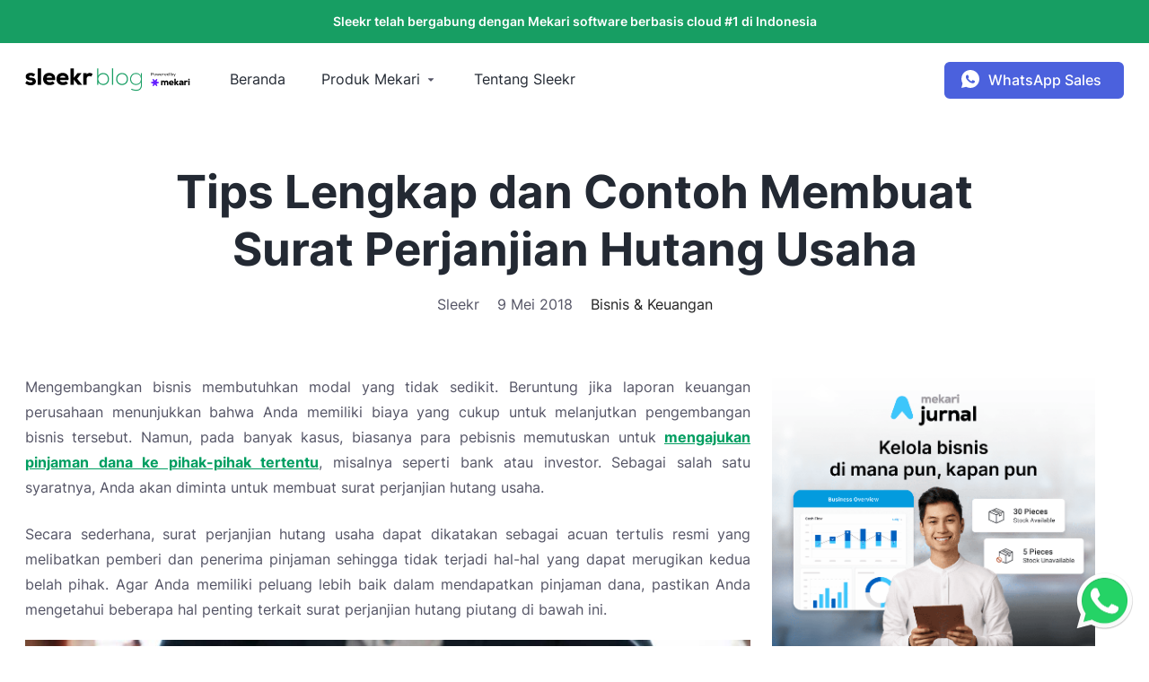

--- FILE ---
content_type: text/html; charset=UTF-8
request_url: https://sleekr.co/blog/tips-contoh-membuat-surat-perjanjian-hutang-usaha/
body_size: 18229
content:
<!DOCTYPE html>
<!--[if IE 7]><html class="ie ie7" lang="id"><![endif]-->
<!--[if IE 8]><html class="ie ie8" lang="id"><![endif]-->

<!--[if !(IE 7) | !(IE 8)  ]><!-->
<html class="no-js" lang="id">
<!--<![endif]-->

<head>
	

	
	<meta charset="utf-8">
	<meta name="viewport" content="width=device-width, initial-scale=1">
	<meta http-equiv="X-UA-Compatible" content="IE=edge,chrome=1" />
	<link rel="alternate" hreflang="id" href="https://sleekr.co/blog/tips-contoh-membuat-surat-perjanjian-hutang-usaha/" />
	<link rel="alternate" hreflang="x-default" href="https://sleekr.co/blog/tips-contoh-membuat-surat-perjanjian-hutang-usaha/" />

			<meta property="og:image" content="https://sleekr.co/wp-content/uploads/2018/05/rawpixel-592442-unsplash-1024x683.jpg" />
	
	<meta property="fb:pages" content="803422209681055" />
	<link rel="apple-touch-icon" sizes="180x180" href="https://sleekr.co/wp-content/themes/sleekr-blog/ico/sleekr.png">
	<link rel="icon" type="image/png" sizes="32x32" href="https://sleekr.co/wp-content/themes/sleekr-blog/ico/sleekr.png">
	<link rel="icon" type="image/png" sizes="16x16" href="https://sleekr.co/wp-content/themes/sleekr-blog/ico/sleekr.png">
	<link rel="icon" type="image/x-icon" href="https://sleekr.co/wp-content/themes/sleekr-blog/ico/sleekr.png">
	<link rel="shortcut icon" type="image/png" href="https://sleekr.co/wp-content/themes/sleekr-blog/ico/sleekr.png" />
	<link rel="stylesheet" href="https://sleekr.co/wp-content/themes/sleekr-blog/assets/styles/plugins.css" type="text/css" media="all">
	<link rel="stylesheet" href="https://sleekr.co/wp-content/themes/sleekr-blog/assets/styles/styles.css" type="text/css" media="all">
	<script id="header_script">
		var ajaxurl = "https://sleekr.co/wp-admin/admin-ajax.php";
		var page_id = "B7061S";
	</script>
	<!-- Google Tag Manager -->
<script>(function(w,d,s,l,i){w[l]=w[l]||[];w[l].push({'gtm.start':
new Date().getTime(),event:'gtm.js'});var f=d.getElementsByTagName(s)[0],
j=d.createElement(s),dl=l!='dataLayer'?'&l='+l:'';j.async=true;j.src=
'https://www.googletagmanager.com/gtm.js?id='+i+dl;f.parentNode.insertBefore(j,f);
})(window,document,'script','dataLayer','GTM-PLQPKRM');</script>
<!-- End Google Tag Manager -->	<meta name="author" content="supersleekr"><meta name='robots' content='index, follow, max-image-preview:large, max-snippet:-1, max-video-preview:-1' />

	<!-- This site is optimized with the Yoast SEO plugin v21.0 - https://yoast.com/wordpress/plugins/seo/ -->
	<title>Tips Lengkap dan Contoh Membuat Surat Perjanjian Hutang Usaha - Sleekr</title>
	<meta name="description" content="Demi mendapatkan modal untuk mengembangkan bisnis, banyak orang yang mengajukan pinjaman. Biasanya, mereka akan diminta menyediakan surat perjanjian hutang usaha sebagai acuan tertulis resmi. Jadi, jika terjadi hal tidak diinginkan, Anda bisa menyelesaikannya secara legal." />
	<link rel="canonical" href="https://sleekr.co/blog/tips-contoh-membuat-surat-perjanjian-hutang-usaha/" />
	<meta property="og:locale" content="id_ID" />
	<meta property="og:type" content="article" />
	<meta property="og:title" content="Tips Lengkap dan Contoh Membuat Surat Perjanjian Hutang Usaha - Sleekr" />
	<meta property="og:description" content="Demi mendapatkan modal untuk mengembangkan bisnis, banyak orang yang mengajukan pinjaman. Biasanya, mereka akan diminta menyediakan surat perjanjian hutang usaha sebagai acuan tertulis resmi. Jadi, jika terjadi hal tidak diinginkan, Anda bisa menyelesaikannya secara legal." />
	<meta property="og:url" content="https://sleekr.co/blog/tips-contoh-membuat-surat-perjanjian-hutang-usaha/" />
	<meta property="og:site_name" content="Sleekr" />
	<meta property="article:publisher" content="https://www.facebook.com/mekaricom" />
	<meta property="article:modified_time" content="2023-03-30T14:57:03+00:00" />
	<meta property="og:image" content="https://sleekr.co/wp-content/uploads/2018/05/rawpixel-592442-unsplash-1024x683.jpg" />
	<meta name="twitter:card" content="summary_large_image" />
	<meta name="twitter:site" content="@mekaricom" />
	<meta name="twitter:label1" content="Estimasi waktu membaca" />
	<meta name="twitter:data1" content="5 menit" />
	<script type="application/ld+json" class="yoast-schema-graph">{"@context":"https://schema.org","@graph":[{"@type":["Article","BlogPosting"],"@id":"https://sleekr.co/blog/tips-contoh-membuat-surat-perjanjian-hutang-usaha/#article","isPartOf":{"@id":"https://sleekr.co/blog/tips-contoh-membuat-surat-perjanjian-hutang-usaha/"},"author":{"name":"Sleekr","@id":"https://sleekr.co/#/schema/person/1cc5806e4b63714acc996ce26f991042"},"headline":"Tips Lengkap dan Contoh Membuat Surat Perjanjian Hutang Usaha","datePublished":"2018-05-09T03:30:07+00:00","dateModified":"2023-03-30T14:57:03+00:00","mainEntityOfPage":{"@id":"https://sleekr.co/blog/tips-contoh-membuat-surat-perjanjian-hutang-usaha/"},"wordCount":707,"publisher":{"@id":"https://sleekr.co/#organization"},"image":{"@id":"https://sleekr.co/blog/tips-contoh-membuat-surat-perjanjian-hutang-usaha/#primaryimage"},"thumbnailUrl":"https://sleekr.co/wp-content/uploads/2018/05/rawpixel-592442-unsplash-1024x683.jpg","articleSection":["Bisnis &amp; Keuangan"],"inLanguage":"id"},{"@type":"WebPage","@id":"https://sleekr.co/blog/tips-contoh-membuat-surat-perjanjian-hutang-usaha/","url":"https://sleekr.co/blog/tips-contoh-membuat-surat-perjanjian-hutang-usaha/","name":"Tips Lengkap dan Contoh Membuat Surat Perjanjian Hutang Usaha - Sleekr","isPartOf":{"@id":"https://sleekr.co/#website"},"primaryImageOfPage":{"@id":"https://sleekr.co/blog/tips-contoh-membuat-surat-perjanjian-hutang-usaha/#primaryimage"},"image":{"@id":"https://sleekr.co/blog/tips-contoh-membuat-surat-perjanjian-hutang-usaha/#primaryimage"},"thumbnailUrl":"https://sleekr.co/wp-content/uploads/2018/05/rawpixel-592442-unsplash-1024x683.jpg","datePublished":"2018-05-09T03:30:07+00:00","dateModified":"2023-03-30T14:57:03+00:00","description":"Demi mendapatkan modal untuk mengembangkan bisnis, banyak orang yang mengajukan pinjaman. Biasanya, mereka akan diminta menyediakan surat perjanjian hutang usaha sebagai acuan tertulis resmi. Jadi, jika terjadi hal tidak diinginkan, Anda bisa menyelesaikannya secara legal.","breadcrumb":{"@id":"https://sleekr.co/blog/tips-contoh-membuat-surat-perjanjian-hutang-usaha/#breadcrumb"},"inLanguage":"id","potentialAction":[{"@type":"ReadAction","target":["https://sleekr.co/blog/tips-contoh-membuat-surat-perjanjian-hutang-usaha/"]}]},{"@type":"ImageObject","inLanguage":"id","@id":"https://sleekr.co/blog/tips-contoh-membuat-surat-perjanjian-hutang-usaha/#primaryimage","url":"https://sleekr.co/wp-content/uploads/2018/05/rawpixel-592442-unsplash.jpg","contentUrl":"https://sleekr.co/wp-content/uploads/2018/05/rawpixel-592442-unsplash.jpg","width":1600,"height":1067},{"@type":"BreadcrumbList","@id":"https://sleekr.co/blog/tips-contoh-membuat-surat-perjanjian-hutang-usaha/#breadcrumb","itemListElement":[{"@type":"ListItem","position":1,"name":"Home","item":"https://sleekr.co/"},{"@type":"ListItem","position":2,"name":"Bisnis &amp; Keuangan","item":"https://sleekr.co/category/bisnis-keuangan/"},{"@type":"ListItem","position":3,"name":"Tips Lengkap dan Contoh Membuat Surat Perjanjian Hutang Usaha"}]},{"@type":"WebSite","@id":"https://sleekr.co/#website","url":"https://sleekr.co/","name":"Sleekr","description":"Kumpulan Artikel HR, Pajak dan Akuntansi","publisher":{"@id":"https://sleekr.co/#organization"},"alternateName":"SL","potentialAction":[{"@type":"SearchAction","target":{"@type":"EntryPoint","urlTemplate":"https://sleekr.co/?s={search_term_string}"},"query-input":"required name=search_term_string"}],"inLanguage":"id"},{"@type":"Organization","@id":"https://sleekr.co/#organization","name":"Sleekr Blog by Mekari","alternateName":"SB","url":"https://sleekr.co/","logo":{"@type":"ImageObject","inLanguage":"id","@id":"https://sleekr.co/#/schema/logo/image/","url":"https://sleekr.co/wp-content/uploads/2022/10/logo-sleekr-blog.png","contentUrl":"https://sleekr.co/wp-content/uploads/2022/10/logo-sleekr-blog.png","width":229,"height":32,"caption":"Sleekr Blog by Mekari"},"image":{"@id":"https://sleekr.co/#/schema/logo/image/"},"sameAs":["https://www.facebook.com/mekaricom","https://twitter.com/mekaricom","https://www.instagram.com/mekaricom/","https://id.linkedin.com/company/mekari","https://www.youtube.com/c/mekaricom"]},{"@type":"Person","@id":"https://sleekr.co/#/schema/person/1cc5806e4b63714acc996ce26f991042","name":"Sleekr","image":{"@type":"ImageObject","inLanguage":"id","@id":"https://sleekr.co/#/schema/person/image/","url":"https://secure.gravatar.com/avatar/bc5a42579c9dc6b26dabeec161a9c345?s=96&d=mm&r=g","contentUrl":"https://secure.gravatar.com/avatar/bc5a42579c9dc6b26dabeec161a9c345?s=96&d=mm&r=g","caption":"Sleekr"},"sameAs":["https://sleekr.co"],"url":"https://sleekr.co/author/supersleekr/"}]}</script>
	<!-- / Yoast SEO plugin. -->


<script type="text/javascript">
window._wpemojiSettings = {"baseUrl":"https:\/\/s.w.org\/images\/core\/emoji\/14.0.0\/72x72\/","ext":".png","svgUrl":"https:\/\/s.w.org\/images\/core\/emoji\/14.0.0\/svg\/","svgExt":".svg","source":{"concatemoji":"https:\/\/sleekr.co\/wp-includes\/js\/wp-emoji-release.min.js?ver=6.3.1"}};
/*! This file is auto-generated */
!function(i,n){var o,s,e;function c(e){try{var t={supportTests:e,timestamp:(new Date).valueOf()};sessionStorage.setItem(o,JSON.stringify(t))}catch(e){}}function p(e,t,n){e.clearRect(0,0,e.canvas.width,e.canvas.height),e.fillText(t,0,0);var t=new Uint32Array(e.getImageData(0,0,e.canvas.width,e.canvas.height).data),r=(e.clearRect(0,0,e.canvas.width,e.canvas.height),e.fillText(n,0,0),new Uint32Array(e.getImageData(0,0,e.canvas.width,e.canvas.height).data));return t.every(function(e,t){return e===r[t]})}function u(e,t,n){switch(t){case"flag":return n(e,"\ud83c\udff3\ufe0f\u200d\u26a7\ufe0f","\ud83c\udff3\ufe0f\u200b\u26a7\ufe0f")?!1:!n(e,"\ud83c\uddfa\ud83c\uddf3","\ud83c\uddfa\u200b\ud83c\uddf3")&&!n(e,"\ud83c\udff4\udb40\udc67\udb40\udc62\udb40\udc65\udb40\udc6e\udb40\udc67\udb40\udc7f","\ud83c\udff4\u200b\udb40\udc67\u200b\udb40\udc62\u200b\udb40\udc65\u200b\udb40\udc6e\u200b\udb40\udc67\u200b\udb40\udc7f");case"emoji":return!n(e,"\ud83e\udef1\ud83c\udffb\u200d\ud83e\udef2\ud83c\udfff","\ud83e\udef1\ud83c\udffb\u200b\ud83e\udef2\ud83c\udfff")}return!1}function f(e,t,n){var r="undefined"!=typeof WorkerGlobalScope&&self instanceof WorkerGlobalScope?new OffscreenCanvas(300,150):i.createElement("canvas"),a=r.getContext("2d",{willReadFrequently:!0}),o=(a.textBaseline="top",a.font="600 32px Arial",{});return e.forEach(function(e){o[e]=t(a,e,n)}),o}function t(e){var t=i.createElement("script");t.src=e,t.defer=!0,i.head.appendChild(t)}"undefined"!=typeof Promise&&(o="wpEmojiSettingsSupports",s=["flag","emoji"],n.supports={everything:!0,everythingExceptFlag:!0},e=new Promise(function(e){i.addEventListener("DOMContentLoaded",e,{once:!0})}),new Promise(function(t){var n=function(){try{var e=JSON.parse(sessionStorage.getItem(o));if("object"==typeof e&&"number"==typeof e.timestamp&&(new Date).valueOf()<e.timestamp+604800&&"object"==typeof e.supportTests)return e.supportTests}catch(e){}return null}();if(!n){if("undefined"!=typeof Worker&&"undefined"!=typeof OffscreenCanvas&&"undefined"!=typeof URL&&URL.createObjectURL&&"undefined"!=typeof Blob)try{var e="postMessage("+f.toString()+"("+[JSON.stringify(s),u.toString(),p.toString()].join(",")+"));",r=new Blob([e],{type:"text/javascript"}),a=new Worker(URL.createObjectURL(r),{name:"wpTestEmojiSupports"});return void(a.onmessage=function(e){c(n=e.data),a.terminate(),t(n)})}catch(e){}c(n=f(s,u,p))}t(n)}).then(function(e){for(var t in e)n.supports[t]=e[t],n.supports.everything=n.supports.everything&&n.supports[t],"flag"!==t&&(n.supports.everythingExceptFlag=n.supports.everythingExceptFlag&&n.supports[t]);n.supports.everythingExceptFlag=n.supports.everythingExceptFlag&&!n.supports.flag,n.DOMReady=!1,n.readyCallback=function(){n.DOMReady=!0}}).then(function(){return e}).then(function(){var e;n.supports.everything||(n.readyCallback(),(e=n.source||{}).concatemoji?t(e.concatemoji):e.wpemoji&&e.twemoji&&(t(e.twemoji),t(e.wpemoji)))}))}((window,document),window._wpemojiSettings);
</script>
<style type="text/css">
img.wp-smiley,
img.emoji {
	display: inline !important;
	border: none !important;
	box-shadow: none !important;
	height: 1em !important;
	width: 1em !important;
	margin: 0 0.07em !important;
	vertical-align: -0.1em !important;
	background: none !important;
	padding: 0 !important;
}
</style>
	<link rel='stylesheet' id='wp-block-library-css' href='https://sleekr.co/wp-includes/css/dist/block-library/style.min.css?ver=6.3.1' type='text/css' media='all' />
<style id='classic-theme-styles-inline-css' type='text/css'>
/*! This file is auto-generated */
.wp-block-button__link{color:#fff;background-color:#32373c;border-radius:9999px;box-shadow:none;text-decoration:none;padding:calc(.667em + 2px) calc(1.333em + 2px);font-size:1.125em}.wp-block-file__button{background:#32373c;color:#fff;text-decoration:none}
</style>
<style id='global-styles-inline-css' type='text/css'>
body{--wp--preset--color--black: #000000;--wp--preset--color--cyan-bluish-gray: #abb8c3;--wp--preset--color--white: #ffffff;--wp--preset--color--pale-pink: #f78da7;--wp--preset--color--vivid-red: #cf2e2e;--wp--preset--color--luminous-vivid-orange: #ff6900;--wp--preset--color--luminous-vivid-amber: #fcb900;--wp--preset--color--light-green-cyan: #7bdcb5;--wp--preset--color--vivid-green-cyan: #00d084;--wp--preset--color--pale-cyan-blue: #8ed1fc;--wp--preset--color--vivid-cyan-blue: #0693e3;--wp--preset--color--vivid-purple: #9b51e0;--wp--preset--gradient--vivid-cyan-blue-to-vivid-purple: linear-gradient(135deg,rgba(6,147,227,1) 0%,rgb(155,81,224) 100%);--wp--preset--gradient--light-green-cyan-to-vivid-green-cyan: linear-gradient(135deg,rgb(122,220,180) 0%,rgb(0,208,130) 100%);--wp--preset--gradient--luminous-vivid-amber-to-luminous-vivid-orange: linear-gradient(135deg,rgba(252,185,0,1) 0%,rgba(255,105,0,1) 100%);--wp--preset--gradient--luminous-vivid-orange-to-vivid-red: linear-gradient(135deg,rgba(255,105,0,1) 0%,rgb(207,46,46) 100%);--wp--preset--gradient--very-light-gray-to-cyan-bluish-gray: linear-gradient(135deg,rgb(238,238,238) 0%,rgb(169,184,195) 100%);--wp--preset--gradient--cool-to-warm-spectrum: linear-gradient(135deg,rgb(74,234,220) 0%,rgb(151,120,209) 20%,rgb(207,42,186) 40%,rgb(238,44,130) 60%,rgb(251,105,98) 80%,rgb(254,248,76) 100%);--wp--preset--gradient--blush-light-purple: linear-gradient(135deg,rgb(255,206,236) 0%,rgb(152,150,240) 100%);--wp--preset--gradient--blush-bordeaux: linear-gradient(135deg,rgb(254,205,165) 0%,rgb(254,45,45) 50%,rgb(107,0,62) 100%);--wp--preset--gradient--luminous-dusk: linear-gradient(135deg,rgb(255,203,112) 0%,rgb(199,81,192) 50%,rgb(65,88,208) 100%);--wp--preset--gradient--pale-ocean: linear-gradient(135deg,rgb(255,245,203) 0%,rgb(182,227,212) 50%,rgb(51,167,181) 100%);--wp--preset--gradient--electric-grass: linear-gradient(135deg,rgb(202,248,128) 0%,rgb(113,206,126) 100%);--wp--preset--gradient--midnight: linear-gradient(135deg,rgb(2,3,129) 0%,rgb(40,116,252) 100%);--wp--preset--font-size--small: 13px;--wp--preset--font-size--medium: 20px;--wp--preset--font-size--large: 36px;--wp--preset--font-size--x-large: 42px;--wp--preset--spacing--20: 0.44rem;--wp--preset--spacing--30: 0.67rem;--wp--preset--spacing--40: 1rem;--wp--preset--spacing--50: 1.5rem;--wp--preset--spacing--60: 2.25rem;--wp--preset--spacing--70: 3.38rem;--wp--preset--spacing--80: 5.06rem;--wp--preset--shadow--natural: 6px 6px 9px rgba(0, 0, 0, 0.2);--wp--preset--shadow--deep: 12px 12px 50px rgba(0, 0, 0, 0.4);--wp--preset--shadow--sharp: 6px 6px 0px rgba(0, 0, 0, 0.2);--wp--preset--shadow--outlined: 6px 6px 0px -3px rgba(255, 255, 255, 1), 6px 6px rgba(0, 0, 0, 1);--wp--preset--shadow--crisp: 6px 6px 0px rgba(0, 0, 0, 1);}:where(.is-layout-flex){gap: 0.5em;}:where(.is-layout-grid){gap: 0.5em;}body .is-layout-flow > .alignleft{float: left;margin-inline-start: 0;margin-inline-end: 2em;}body .is-layout-flow > .alignright{float: right;margin-inline-start: 2em;margin-inline-end: 0;}body .is-layout-flow > .aligncenter{margin-left: auto !important;margin-right: auto !important;}body .is-layout-constrained > .alignleft{float: left;margin-inline-start: 0;margin-inline-end: 2em;}body .is-layout-constrained > .alignright{float: right;margin-inline-start: 2em;margin-inline-end: 0;}body .is-layout-constrained > .aligncenter{margin-left: auto !important;margin-right: auto !important;}body .is-layout-constrained > :where(:not(.alignleft):not(.alignright):not(.alignfull)){max-width: var(--wp--style--global--content-size);margin-left: auto !important;margin-right: auto !important;}body .is-layout-constrained > .alignwide{max-width: var(--wp--style--global--wide-size);}body .is-layout-flex{display: flex;}body .is-layout-flex{flex-wrap: wrap;align-items: center;}body .is-layout-flex > *{margin: 0;}body .is-layout-grid{display: grid;}body .is-layout-grid > *{margin: 0;}:where(.wp-block-columns.is-layout-flex){gap: 2em;}:where(.wp-block-columns.is-layout-grid){gap: 2em;}:where(.wp-block-post-template.is-layout-flex){gap: 1.25em;}:where(.wp-block-post-template.is-layout-grid){gap: 1.25em;}.has-black-color{color: var(--wp--preset--color--black) !important;}.has-cyan-bluish-gray-color{color: var(--wp--preset--color--cyan-bluish-gray) !important;}.has-white-color{color: var(--wp--preset--color--white) !important;}.has-pale-pink-color{color: var(--wp--preset--color--pale-pink) !important;}.has-vivid-red-color{color: var(--wp--preset--color--vivid-red) !important;}.has-luminous-vivid-orange-color{color: var(--wp--preset--color--luminous-vivid-orange) !important;}.has-luminous-vivid-amber-color{color: var(--wp--preset--color--luminous-vivid-amber) !important;}.has-light-green-cyan-color{color: var(--wp--preset--color--light-green-cyan) !important;}.has-vivid-green-cyan-color{color: var(--wp--preset--color--vivid-green-cyan) !important;}.has-pale-cyan-blue-color{color: var(--wp--preset--color--pale-cyan-blue) !important;}.has-vivid-cyan-blue-color{color: var(--wp--preset--color--vivid-cyan-blue) !important;}.has-vivid-purple-color{color: var(--wp--preset--color--vivid-purple) !important;}.has-black-background-color{background-color: var(--wp--preset--color--black) !important;}.has-cyan-bluish-gray-background-color{background-color: var(--wp--preset--color--cyan-bluish-gray) !important;}.has-white-background-color{background-color: var(--wp--preset--color--white) !important;}.has-pale-pink-background-color{background-color: var(--wp--preset--color--pale-pink) !important;}.has-vivid-red-background-color{background-color: var(--wp--preset--color--vivid-red) !important;}.has-luminous-vivid-orange-background-color{background-color: var(--wp--preset--color--luminous-vivid-orange) !important;}.has-luminous-vivid-amber-background-color{background-color: var(--wp--preset--color--luminous-vivid-amber) !important;}.has-light-green-cyan-background-color{background-color: var(--wp--preset--color--light-green-cyan) !important;}.has-vivid-green-cyan-background-color{background-color: var(--wp--preset--color--vivid-green-cyan) !important;}.has-pale-cyan-blue-background-color{background-color: var(--wp--preset--color--pale-cyan-blue) !important;}.has-vivid-cyan-blue-background-color{background-color: var(--wp--preset--color--vivid-cyan-blue) !important;}.has-vivid-purple-background-color{background-color: var(--wp--preset--color--vivid-purple) !important;}.has-black-border-color{border-color: var(--wp--preset--color--black) !important;}.has-cyan-bluish-gray-border-color{border-color: var(--wp--preset--color--cyan-bluish-gray) !important;}.has-white-border-color{border-color: var(--wp--preset--color--white) !important;}.has-pale-pink-border-color{border-color: var(--wp--preset--color--pale-pink) !important;}.has-vivid-red-border-color{border-color: var(--wp--preset--color--vivid-red) !important;}.has-luminous-vivid-orange-border-color{border-color: var(--wp--preset--color--luminous-vivid-orange) !important;}.has-luminous-vivid-amber-border-color{border-color: var(--wp--preset--color--luminous-vivid-amber) !important;}.has-light-green-cyan-border-color{border-color: var(--wp--preset--color--light-green-cyan) !important;}.has-vivid-green-cyan-border-color{border-color: var(--wp--preset--color--vivid-green-cyan) !important;}.has-pale-cyan-blue-border-color{border-color: var(--wp--preset--color--pale-cyan-blue) !important;}.has-vivid-cyan-blue-border-color{border-color: var(--wp--preset--color--vivid-cyan-blue) !important;}.has-vivid-purple-border-color{border-color: var(--wp--preset--color--vivid-purple) !important;}.has-vivid-cyan-blue-to-vivid-purple-gradient-background{background: var(--wp--preset--gradient--vivid-cyan-blue-to-vivid-purple) !important;}.has-light-green-cyan-to-vivid-green-cyan-gradient-background{background: var(--wp--preset--gradient--light-green-cyan-to-vivid-green-cyan) !important;}.has-luminous-vivid-amber-to-luminous-vivid-orange-gradient-background{background: var(--wp--preset--gradient--luminous-vivid-amber-to-luminous-vivid-orange) !important;}.has-luminous-vivid-orange-to-vivid-red-gradient-background{background: var(--wp--preset--gradient--luminous-vivid-orange-to-vivid-red) !important;}.has-very-light-gray-to-cyan-bluish-gray-gradient-background{background: var(--wp--preset--gradient--very-light-gray-to-cyan-bluish-gray) !important;}.has-cool-to-warm-spectrum-gradient-background{background: var(--wp--preset--gradient--cool-to-warm-spectrum) !important;}.has-blush-light-purple-gradient-background{background: var(--wp--preset--gradient--blush-light-purple) !important;}.has-blush-bordeaux-gradient-background{background: var(--wp--preset--gradient--blush-bordeaux) !important;}.has-luminous-dusk-gradient-background{background: var(--wp--preset--gradient--luminous-dusk) !important;}.has-pale-ocean-gradient-background{background: var(--wp--preset--gradient--pale-ocean) !important;}.has-electric-grass-gradient-background{background: var(--wp--preset--gradient--electric-grass) !important;}.has-midnight-gradient-background{background: var(--wp--preset--gradient--midnight) !important;}.has-small-font-size{font-size: var(--wp--preset--font-size--small) !important;}.has-medium-font-size{font-size: var(--wp--preset--font-size--medium) !important;}.has-large-font-size{font-size: var(--wp--preset--font-size--large) !important;}.has-x-large-font-size{font-size: var(--wp--preset--font-size--x-large) !important;}
.wp-block-navigation a:where(:not(.wp-element-button)){color: inherit;}
:where(.wp-block-post-template.is-layout-flex){gap: 1.25em;}:where(.wp-block-post-template.is-layout-grid){gap: 1.25em;}
:where(.wp-block-columns.is-layout-flex){gap: 2em;}:where(.wp-block-columns.is-layout-grid){gap: 2em;}
.wp-block-pullquote{font-size: 1.5em;line-height: 1.6;}
</style>
<link rel="https://api.w.org/" href="https://sleekr.co/wp-json/" /><link rel="alternate" type="application/json" href="https://sleekr.co/wp-json/wp/v2/blog/7061" /><link rel="EditURI" type="application/rsd+xml" title="RSD" href="https://sleekr.co/xmlrpc.php?rsd" />
<meta name="generator" content="WordPress 6.3.1" />
<link rel='shortlink' href='https://sleekr.co/?p=7061' />
<link rel="alternate" type="application/json+oembed" href="https://sleekr.co/wp-json/oembed/1.0/embed?url=https%3A%2F%2Fsleekr.co%2Fblog%2Ftips-contoh-membuat-surat-perjanjian-hutang-usaha%2F" />
<link rel="alternate" type="text/xml+oembed" href="https://sleekr.co/wp-json/oembed/1.0/embed?url=https%3A%2F%2Fsleekr.co%2Fblog%2Ftips-contoh-membuat-surat-perjanjian-hutang-usaha%2F&#038;format=xml" />

<!-- This site is using AdRotate v5.15.1 to display their advertisements - https://ajdg.solutions/ -->
<!-- AdRotate CSS -->
<style type="text/css" media="screen">
	.g { margin:0px; padding:0px; overflow:hidden; line-height:1; zoom:1; }
	.g img { height:auto; }
	.g-col { position:relative; float:left; }
	.g-col:first-child { margin-left: 0; }
	.g-col:last-child { margin-right: 0; }
	@media only screen and (max-width: 480px) {
		.g-col, .g-dyn, .g-single { width:100%; margin-left:0; margin-right:0; }
	}
</style>
<!-- /AdRotate CSS -->

<link rel="amphtml" href="https://sleekr.co/blog/tips-contoh-membuat-surat-perjanjian-hutang-usaha/amp/"><link rel="icon" href="https://sleekr.co/wp-content/uploads/2022/10/cropped-favicon-32x32.png" sizes="32x32" />
<link rel="icon" href="https://sleekr.co/wp-content/uploads/2022/10/cropped-favicon-192x192.png" sizes="192x192" />
<link rel="apple-touch-icon" href="https://sleekr.co/wp-content/uploads/2022/10/cropped-favicon-180x180.png" />
<meta name="msapplication-TileImage" content="https://sleekr.co/wp-content/uploads/2022/10/cropped-favicon-270x270.png" />

</head>

<body class="bg-light-grey" id="sl-body">
	<!-- Google Tag Manager (noscript) -->
<noscript><iframe src="https://www.googletagmanager.com/ns.html?id=GTM-PLQPKRM"
height="0" width="0" style="display:none;visibility:hidden"></iframe></noscript>
<!-- End Google Tag Manager (noscript) -->  <script id="waba-schedule" type="text/javascript">
    var inquiry_url = "https://www.jurnal.id/id/hubungi-kami/";
var inquiry_label = "Hubungi kami";
  </script>
  <header class="header" id="header">
    <a href="https://mekari.com/?channel=M8IS1A" target="_blank" rel="noopener" class="header__top text-white">
      <div class="container">
        <div class="row">
          <div class="col-12 text-center">
            Sleekr telah bergabung dengan Mekari software berbasis cloud #1 di Indonesia          </div>
        </div>
      </div>
    </a>
    <div class="header__main">
      <div class="container">
        <div class="row">
          <div class="col-xl-2">
            <h1 class="header__logo" style="margin-bottom:0;">
              <a href="https://sleekr.co" aria-label="Sleekr Blog presented by Mekari">
                <label style="visibility:hidden;opacity:0;font-size:0;position:absolute;">Sleekr Blog presented by Mekari</label>
                                  <img src="https://sleekr.co/wp-content/uploads/2022/10/logo-sleekr-blog.svg" width="228" height="32" alt="Sleekr Blog presented by Mekari" />
                              </a>
            </h1>
            <div class="mobile-menu"><span></span><span></span><span></span></div>
          </div>
          <div class="col-xl-7 menu-container">
            <div class="header__menu">
              <!-- Collect the nav links, forms, and other content for toggling --><ul class="main-menu"><li class="main-menu__item"><a class="main-menu__link" href="https://sleekr.co/" >Beranda</a>
</li>
<li class="main-menu__item has-child  ">
<a class="main-menu__link" href="#">Produk Mekari</a>
<div class="main-menu__sub md">
<div class="header__back"><span>Produk Mekari</span></div><div class="row align-items-stretch">
<div class="col-md-12"><div class="row"><div class="col-md-12 sub-menu sub-menu-tabs"><div class="row align-item-stretch"><div class="col-md-6 col-12"><ul class="sub-menu-tabs__nav nav nav-tabs" role="tablist"><li class="nav-item"><div class="nav-link active" data-target="#mekari_talenta" data-toggle="tab"><img class="icon" src="https://sleekr.co/wp-content/uploads/2022/10/Talenta.svg" width="24" height="24" alt="icon"/><b>Mekari Talenta</b><p></p></div><div class="nav-content"><div class="sub-menu__item has-icon"><a id="payroll_management"  href="https://sleekr.co/software-payroll/"><img class="icon" src="https://sleekr.co/wp-content/uploads/2023/02/ic-payroll.svg" width="24" height="24" alt="icon"/><b>Payroll Management </b><p>Perhitungan dan pembayaran payroll terautomasi</p></a></div>

<div class="sub-menu__item has-icon"><a id="time_management"  href="https://sleekr.co/attendance-management/"><img class="icon" src="https://sleekr.co/wp-content/uploads/2023/02/ic-attendance.svg" width="24" height="24" alt="icon"/><b>Time Management </b><p>Kelola schedule kerja, absensi, dan lembur</p></a></div>

<div class="sub-menu__item has-icon"><a id="hris"  href="https://sleekr.co/aplikasi-hris/"><img class="icon" src="https://sleekr.co/wp-content/uploads/2023/02/ic-hris.svg" width="24" height="24" alt="icon"/><b>HRIS </b><p>Sentralisasi database karyawan dan administrasi HR</p></a></div>
</div></li>

<li class="nav-item"><div class="nav-link" data-target="#mekari_jurnal" data-toggle="tab"><img class="icon" src="https://sleekr.co/wp-content/uploads/2022/10/Jurnal.svg" width="24" height="24" alt="icon"/><b>Mekari Jurnal</b><p></p></div><div class="nav-content"><div class="sub-menu__item has-icon"><a id="laporan_keuangan"  href="https://sleekr.co/laporan-keuangan-perusahaan/"><img class="icon" src="https://sleekr.co/wp-content/uploads/2023/02/ich-reports.svg" width="24" height="24" alt="icon"/><b>Laporan keuangan </b><p>Pantau performa bisnis real-time</p></a></div>

<div class="sub-menu__item has-icon"><a id="akuntansi"  href="https://sleekr.co/software-akuntansi/"><img class="icon" src="https://sleekr.co/wp-content/uploads/2023/02/ich-accounting.svg" width="24" height="24" alt="icon"/><b>Akuntansi </b><p>Proses otomatis minim risiko</p></a></div>

<div class="sub-menu__item has-icon"><a id="invoice_&_faktur"  href="https://sleekr.co/invoice-faktur-online/"><img class="icon" src="https://sleekr.co/wp-content/uploads/2023/02/ich-invoice.svg" width="24" height="24" alt="icon"/><b>Invoice & Faktur </b><p>Buat invoice otomatis</p></a></div>
</div></a></li>

<li class="nav-item"><div class="nav-link" data-target="#mekari_klikpajak" data-toggle="tab"><img class="icon" src="https://sleekr.co/wp-content/uploads/2022/10/Klikpajak.svg" width="24" height="24" alt="icon"/><b>Mekari Klikpajak</b><p></p></div><div class="nav-content"><div class="sub-menu__item has-icon"><a id="e-billing"  href="https://sleekr.co/software-e-billing-klikpajak/"><img class="icon" src="https://sleekr.co/wp-content/uploads/2023/06/Receipt-lock.svg" width="24" height="24" alt="icon"/><b>E-Billing </b><p>Kelola dan bayar pajak lebih praktis dengan e-Billing</p></a></div>

<div class="sub-menu__item has-icon"><a id="e-filling"  href="https://sleekr.co/software-e-filling-klikpajak/"><img class="icon" src="https://sleekr.co/wp-content/uploads/2023/06/Task-check.svg" width="24" height="24" alt="icon"/><b>E-Filling </b><p>Kelola laporan beragam jenis pajak secara online</p></a></div>

<div class="sub-menu__item has-icon"><a id="e-spt_online"  href="https://sleekr.co/lapor-spt-online/"><img class="icon" src="https://sleekr.co/wp-content/uploads/2023/06/Doc-upload.svg" width="24" height="24" alt="icon"/><b>E-SPT Online </b><p>Lebih efektif dan efisien dalam pelaporan SPT</p></a></div>
</div></a></li>

<li class="nav-item"><a class="text-decoration-none" href="https://mekari.com/produk/mekari-flex/?utm_source=ecosystem&utm_medium=sleekr+%28web%29&utm_campaign=header"><div class="nav-link no-child"><img class="icon" src="https://sleekr.co/wp-content/uploads/2022/10/Flex.svg" width="24" height="24" alt="icon"/><b>Mekari Flex</b><p></p></div></a></li>

<li class="nav-item"><div class="nav-link" data-target="#mekari_qontak" data-toggle="tab"><img class="icon" src="https://sleekr.co/wp-content/uploads/2022/10/Qontak.svg" width="24" height="24" alt="icon"/><b>Mekari Qontak</b><p></p></div><div class="nav-content"><div class="sub-menu__item has-icon"><a id="omnichannel"  href="https://sleekr.co/aplikasi-omnichannel/"><img class="icon" src="https://sleekr.co/wp-content/uploads/2023/06/ich-omnichanel.svg" width="24" height="24" alt="icon"/><b>Omnichannel </b><p>Memudahkan komunikasi dengan pelanggan di berbagai channel bisnis Anda</p></a></div>

<div class="sub-menu__item has-icon"><a id="crm"  href="https://sleekr.co/aplikasi-crm/"><img class="icon" src="https://sleekr.co/wp-content/uploads/2023/06/ic-aplikasi-crm-2.svg" width="24" height="24" alt="icon"/><b>CRM </b><p>Otomatiskan seluruh proses bisnis untuk meningkatkan penjualan</p></a></div>

<div class="sub-menu__item has-icon"><a id="chatbot"  href="https://sleekr.co/chatbot/"><img class="icon" src="https://sleekr.co/wp-content/uploads/2023/06/ic-chatbot-1.svg" width="24" height="24" alt="icon"/><b>Chatbot </b><p>Chatbot whatsapp Mekari Qontak telah dilengkapi kecerdasan buatan AI</p></a></div>
</div></a></li>
</ul></div><div class="col-md-6 col-12"><div class="sub-menu-tabs__content tab-content"><div class="tab-pane active" id="mekari_talenta"><div class="sub-menu__item has-icon"><a id="payroll_management"  href="https://sleekr.co/software-payroll/"><img class="icon" src="https://sleekr.co/wp-content/uploads/2023/02/ic-payroll.svg" width="24" height="24" alt="icon"/><b>Payroll Management </b><p>Perhitungan dan pembayaran payroll terautomasi</p></a></div>

<div class="sub-menu__item has-icon"><a id="time_management"  href="https://sleekr.co/attendance-management/"><img class="icon" src="https://sleekr.co/wp-content/uploads/2023/02/ic-attendance.svg" width="24" height="24" alt="icon"/><b>Time Management </b><p>Kelola schedule kerja, absensi, dan lembur</p></a></div>

<div class="sub-menu__item has-icon"><a id="hris"  href="https://sleekr.co/aplikasi-hris/"><img class="icon" src="https://sleekr.co/wp-content/uploads/2023/02/ic-hris.svg" width="24" height="24" alt="icon"/><b>HRIS </b><p>Sentralisasi database karyawan dan administrasi HR</p></a></div>
</div>
<div class="tab-pane" id="mekari_jurnal"><div class="sub-menu__item has-icon"><a id="laporan_keuangan"  href="https://sleekr.co/laporan-keuangan-perusahaan/"><img class="icon" src="https://sleekr.co/wp-content/uploads/2023/02/ich-reports.svg" width="24" height="24" alt="icon"/><b>Laporan keuangan </b><p>Pantau performa bisnis real-time</p></a></div>

<div class="sub-menu__item has-icon"><a id="akuntansi"  href="https://sleekr.co/software-akuntansi/"><img class="icon" src="https://sleekr.co/wp-content/uploads/2023/02/ich-accounting.svg" width="24" height="24" alt="icon"/><b>Akuntansi </b><p>Proses otomatis minim risiko</p></a></div>

<div class="sub-menu__item has-icon"><a id="invoice_&_faktur"  href="https://sleekr.co/invoice-faktur-online/"><img class="icon" src="https://sleekr.co/wp-content/uploads/2023/02/ich-invoice.svg" width="24" height="24" alt="icon"/><b>Invoice & Faktur </b><p>Buat invoice otomatis</p></a></div>
</div>
<div class="tab-pane" id="mekari_klikpajak"><div class="sub-menu__item has-icon"><a id="e-billing"  href="https://sleekr.co/software-e-billing-klikpajak/"><img class="icon" src="https://sleekr.co/wp-content/uploads/2023/06/Receipt-lock.svg" width="24" height="24" alt="icon"/><b>E-Billing </b><p>Kelola dan bayar pajak lebih praktis dengan e-Billing</p></a></div>

<div class="sub-menu__item has-icon"><a id="e-filling"  href="https://sleekr.co/software-e-filling-klikpajak/"><img class="icon" src="https://sleekr.co/wp-content/uploads/2023/06/Task-check.svg" width="24" height="24" alt="icon"/><b>E-Filling </b><p>Kelola laporan beragam jenis pajak secara online</p></a></div>

<div class="sub-menu__item has-icon"><a id="e-spt_online"  href="https://sleekr.co/lapor-spt-online/"><img class="icon" src="https://sleekr.co/wp-content/uploads/2023/06/Doc-upload.svg" width="24" height="24" alt="icon"/><b>E-SPT Online </b><p>Lebih efektif dan efisien dalam pelaporan SPT</p></a></div>
</div>
<div class="tab-pane" id="mekari_flex"></div>
<div class="tab-pane" id="mekari_qontak"><div class="sub-menu__item has-icon"><a id="omnichannel"  href="https://sleekr.co/aplikasi-omnichannel/"><img class="icon" src="https://sleekr.co/wp-content/uploads/2023/06/ich-omnichanel.svg" width="24" height="24" alt="icon"/><b>Omnichannel </b><p>Memudahkan komunikasi dengan pelanggan di berbagai channel bisnis Anda</p></a></div>

<div class="sub-menu__item has-icon"><a id="crm"  href="https://sleekr.co/aplikasi-crm/"><img class="icon" src="https://sleekr.co/wp-content/uploads/2023/06/ic-aplikasi-crm-2.svg" width="24" height="24" alt="icon"/><b>CRM </b><p>Otomatiskan seluruh proses bisnis untuk meningkatkan penjualan</p></a></div>

<div class="sub-menu__item has-icon"><a id="chatbot"  href="https://sleekr.co/chatbot/"><img class="icon" src="https://sleekr.co/wp-content/uploads/2023/06/ic-chatbot-1.svg" width="24" height="24" alt="icon"/><b>Chatbot </b><p>Chatbot whatsapp Mekari Qontak telah dilengkapi kecerdasan buatan AI</p></a></div>
</div></div></div></div></div></div></div></div></div></li>
</li>
</li>
</li>
</li>
</li>
</li>
</li>
</li>
</li>
</li>
</li>
</li>
</li>
</li>
</li>
</li>
</li>
<li class="main-menu__item"><a class="main-menu__link" href="https://sleekr.co/tentang-sleekr/" >Tentang Sleekr</a>
</li>
</ul>
            </div>
          </div>
          <div class="col-xl-3">
                          <div class="header__cta">
                <a id="cta-waba-header" class="btn btn-blue cta-waba" href="https://wa.me/6281392770581?text={{code}} - Halo, saya ingin bertanya lebih lanjut mengenai Mekari Jurnal {{suf}}" target="_blank" rel="noreferrer">WhatsApp Sales</a>
              </div>
                      </div>
        </div>
      </div>
  </header>
  <main>
    <section class="masthead--index">
      <div class="container">
        <div class="row justify-content-center">
          <div class="col-lg-10 col-12">
            <div class="section__head">
              <h2 class="section__title">Tips Lengkap dan Contoh Membuat Surat Perjanjian Hutang Usaha</h2>
              <div class="section__author"><span class="author">Sleekr</span><span class="date">9 Mei 2018</span><span class="categories"><a href="https://sleekr.co/category/bisnis-keuangan/" rel="category tag">Bisnis &amp; Keuangan</a></span></div>
            </div>
          </div>
        </div>
      </div>
    </section>
    <section class="blog-list">
      <div class="container">
        <div class="row">
          <div class="col-lg-8 col-md-8 col-12">
            <div class="row align-items-stretch">
              <div class="col-12">
                <article class="article">
                  <p>Mengembangkan bisnis membutuhkan modal yang tidak sedikit. Beruntung jika laporan keuangan perusahaan menunjukkan bahwa Anda memiliki biaya yang cukup untuk melanjutkan pengembangan bisnis tersebut. Namun, pada banyak kasus, biasanya para pebisnis memutuskan untuk <a href="https://sleekr.co/blog/tips-mendapat-pinjaman-modal-bisnis/" target="_blank" rel="noopener"><strong>mengajukan pinjaman dana ke pihak-pihak tertentu</strong></a>, misalnya seperti bank atau investor. Sebagai salah satu syaratnya, Anda akan diminta untuk membuat surat perjanjian hutang usaha.</p>
<p>Secara sederhana, surat perjanjian hutang usaha dapat dikatakan sebagai acuan tertulis resmi yang melibatkan pemberi dan penerima pinjaman sehingga tidak terjadi hal-hal yang dapat merugikan kedua belah pihak. Agar Anda memiliki peluang lebih baik dalam mendapatkan pinjaman dana, pastikan Anda mengetahui beberapa hal penting terkait surat perjanjian hutang piutang di bawah ini.<br />
<img decoding="async" fetchpriority="high" class="wp-image-7064 size-large" src="https://sleekr.co/wp-content/uploads/2018/05/rawpixel-592442-unsplash-1024x683.jpg" alt="surat perjanjian hutang, laporan keuangan, laporan keuangan perusahaan, hutang piutang, surat perjanjian hutang usaha, hutang bisnis, bisnis, accounting, akuntansi" width="1024" height="683" srcset="https://sleekr.co/wp-content/uploads/2018/05/rawpixel-592442-unsplash-1024x683.jpg 1024w, https://sleekr.co/wp-content/uploads/2018/05/rawpixel-592442-unsplash-300x200.jpg 300w, https://sleekr.co/wp-content/uploads/2018/05/rawpixel-592442-unsplash-768x512.jpg 768w, https://sleekr.co/wp-content/uploads/2018/05/rawpixel-592442-unsplash-1536x1024.jpg 1536w, https://sleekr.co/wp-content/uploads/2018/05/rawpixel-592442-unsplash.jpg 1600w" sizes="(max-width: 1024px) 100vw, 1024px" /><em>Surat perjanjian hutang usaha adalah acuan tertulis resmi yang melibatkan pemberi dan penerima pinjaman sehingga tidak terjadi hal-hal yang dapat merugikan. (Source: Unsplash)</em></p>
<ol>
<li>
<h3>Tujuan pembuatan surat perjanjian hutang usaha</h3>
<p>Beberapa dari Anda mungkin bertanya-tanya, mengapa Anda harus tetap membuat surat perjanjian hutang usaha jika Anda sudah menyiapkan berbagai dokumen lain untuk pengajuan pinjaman dana bisnis. Surat perjanjian hutang tetap penting untuk dibuat karena dapat memberi jaminan ketenangan kepada pihak-pihak yang terlibat dalam proses perjanjian hutang usaha. Jadi, jika terjadi hal tertentu di luar ekspektasi, adanya surat perjanjian hutang usaha akan memudahkan Anda untuk menyelesaikannya secara legal pada jalur hukum.</li>
<li>
<h3>Faktor yang memengaruhi persetujuan pengajuan surat perjanjian hutang usaha</h3>
<p>Selain surat pengajuan hutang usaha, umumnya Anda juga akan diminta menyerahkan berbagai dokumen lain seperti KTP, akta pendirian usaha, perizinan usaha (SIUP, TDP), rencana bisnis (<i>business plan</i>), dan <a href="https://www.jurnal.id/id/blog/format-laporan-keuangan/?utm_source=ecosystem&amp;utm_medium=sleekr+blog&amp;utm_campaign=blog+&amp;utm_id=blog" target="_blank" rel="noopener"><strong>laporan keuangan perusahaan</strong></a>. Setelahnya, pihak perbankan atau investor akan melakukan evaluasi terhadap pengajuan pinjaman dana usaha Anda. Ada beberapa faktor yang mereka pertimbangkan dalam persetujuan pengajuan Anda, yaitu:</p>
<p><strong><i>Character</i></strong> &#8211; Pihak pemberi pinjaman akan mengecek riwayat kredit Anda di perbankan, bisa melalui wawancara langsung dengan Anda atau <i>supplier-supplier </i>Anda. Tujuannya untuk mengetahui kemampuan dan kemauan Anda dalam membayar hutang usaha nanti.</p>
<p><strong><i>Condition</i></strong> &#8211; Kondisi ekonomi yang sedang terjadi di negara serta industri bisnis Anda.</p>
<p><strong><i>Capital</i> </strong>&#8211; Dengan mengetahui kekayaan bisnis Anda (<i>capital</i>), calon pemberi pinjaman akan melakukan penilaian apakah Anda layak mendapat pinjaman usaha dan seberapa besar dana yang layak untuk diberikan.</p>
<p><strong><i>Capacity</i></strong> &#8211; Calon pemberi pinjaman menilai riwayat bisnis, <a href="https://sleekr.co/blog/panduan-mudah-membuat-business-plan/" target="_blank" rel="noopener"><strong>rencana bisnis</strong></a>, hingga laporan keuangan. Karenanya, pastikan laporan keuangan Anda tersusun rapi. <strong><a href="https://www.jurnal.id/id/?utm_source=ecosystem&amp;utm_medium=sleekr+blog&amp;utm_campaign=blog">Mekari Jurnal </a></strong>dapat membantu Anda menyusun dan menyimpan data, transaksi, dan jurnal keuangan perusahaan secara sistematis dan aman. <span data-sheets-value="{&quot;1&quot;:2,&quot;2&quot;:&quot;Cari tahu bagaimana Mekari Jurnal dapat membantu Anda di sini.&quot;}" data-sheets-userformat="{&quot;2&quot;:1049089,&quot;3&quot;:{&quot;1&quot;:0},&quot;12&quot;:0,&quot;23&quot;:1}" data-sheets-textstyleruns="{&quot;1&quot;:0}{&quot;1&quot;:54,&quot;2&quot;:{&quot;2&quot;:{&quot;1&quot;:2,&quot;2&quot;:1136076},&quot;9&quot;:1}}" data-sheets-hyperlinkruns="{&quot;1&quot;:54,&quot;2&quot;:&quot;https://www.jurnal.id/id/hubungi-kami/#modal-inquiry/?utm_source=ecosystem&amp;utm_medium=sleekr+blog&amp;utm_campaign=blog+&amp;utm_id=blog&quot;}{&quot;1&quot;:62}">Cari tahu bagaimana Mekari Jurnal dapat membantu Anda <a class="in-cell-link" href="https://www.jurnal.id/id/hubungi-kami/#modal-inquiry/?utm_source=ecosystem&amp;utm_medium=sleekr+blog&amp;utm_campaign=blog+&amp;utm_id=blog" target="_blank" rel="noopener">di sini.</a></span></p>
<p><strong><i>Collateral</i></strong> &#8211; Calon pemberi pinjaman akan meminta Anda menyerahkan jaminan aset (<i>collateral</i>). Jadi, jika misalnya Anda tak sanggup membayar hutang usaha, mereka akan menyita jaminan aset Anda.</li>
<li>
<h3>Tips membuat surat perjanjian hutang usaha</h3>
<p>Dalam menulis surat perjanjian hutang usaha, ada beberapa hal yang harus Anda perhatikan agar hasilnya sesuai, yakni:</p>
<h4><i>Komponen yang harus dicantumkan</i></h4>
<p>Pada dasarnya, membuat surat surat perjanjian hutang usaha tidak jauh berbeda dari surat formal lainnya. Setelah menuliskan jenis surat sebagai judul di bagian tengah atas, ikuti dengan tanggal, nomor, dan lampiran. Pada bagian isi surat, tulis tentang pihak pembuat pernyataan, isi pernyataan, dan isi perjanjian yang berhubungan dengan peminjaman. Baru setelah itu ditandatangani oleh pihak pemberi pinjaman, penerima pinjaman, dan saksi. Jangan lupa materai dan nama lengkap masing-masing pihak.</li>
<li>
<h4><i>Hitung dana yang dibutuhkan</i></h4>
<p>Pada bagian isi surat perjanjian, Anda diminta untuk mencantumkan jumlah pinjaman dana yang diajukan. Anda tak bisa asal menentukan jumlahnya karena Anda harus mempertimbangkan apakah Anda mampu mengembalikan dana tersebut. Hal ini sangat dipengaruhi oleh <a href="https://sleekr.co/blog/tips-meningkatkan-omset-bisnis/" target="_blank" rel="noopener"><strong>estimasi keuntungan bisnis</strong></a>. Katakanlah Anda membutuhkan modal sekitar Rp25 juta. Sedangkan, bunga pinjamannya adalah 12% per tahun atau 1% per bulan. Dari sini, Anda bisa memperkirakan kemampuan bayar bisnis Anda nanti.</li>
<li>
<h4><i>Hitung keuntungan dari penjualan</i></h4>
<p>Contoh penghitungan keuntungan penjualan tersebut bisa Anda lihat di bawah ini:</p>
<p><img decoding="async" class="aligncenter wp-image-7062 size-full" src="https://sleekr.co/wp-content/uploads/2018/05/Screen-Shot-2018-05-08-at-11.40.55-PM.png" alt="surat perjanjian hutang, laporan keuangan, laporan keuangan perusahaan, hutang piutang, surat perjanjian hutang usaha, hutang bisnis, bisnis, accounting, akuntansi" width="794" height="434" srcset="https://sleekr.co/wp-content/uploads/2018/05/Screen-Shot-2018-05-08-at-11.40.55-PM.png 794w, https://sleekr.co/wp-content/uploads/2018/05/Screen-Shot-2018-05-08-at-11.40.55-PM-300x164.png 300w, https://sleekr.co/wp-content/uploads/2018/05/Screen-Shot-2018-05-08-at-11.40.55-PM-768x420.png 768w" sizes="(max-width: 794px) 100vw, 794px" /></p>
<p>Dengan dana pinjaman Rp25 juta dan bunga bank 12%, keuntungan penjualan sebelum bunga dan pajak adalah Rp20 juta/Rp25 juta = 80%. Jika prediksi rasio keuntungan penjualan lebih besar dari bunga bank, Anda punya peluang bagus dalam mendapatkan pinjaman dana usaha.</li>
<li>
<h3>Contoh surat perjanjian hutang usaha</h3>
<p><img decoding="async" class="aligncenter wp-image-7063 size-full" src="https://sleekr.co/wp-content/uploads/2018/05/Webp.net-compress-image-5.jpg" alt="surat perjanjian hutang, laporan keuangan, laporan keuangan perusahaan, hutang piutang, surat perjanjian hutang usaha, hutang bisnis, bisnis, accounting, akuntansi" width="1786" height="2154" srcset="https://sleekr.co/wp-content/uploads/2018/05/Webp.net-compress-image-5.jpg 1327w, https://sleekr.co/wp-content/uploads/2018/05/Webp.net-compress-image-5-249x300.jpg 249w, https://sleekr.co/wp-content/uploads/2018/05/Webp.net-compress-image-5-849x1024.jpg 849w, https://sleekr.co/wp-content/uploads/2018/05/Webp.net-compress-image-5-768x926.jpg 768w, https://sleekr.co/wp-content/uploads/2018/05/Webp.net-compress-image-5-1274x1536.jpg 1274w" sizes="(max-width: 1786px) 100vw, 1786px" /></li>
</ol>
<p>Itulah panduan singkat dalam membuat surat perjanjian utang usaha. Untuk membantu bisnis dalam membayar pinjaman dana bisnis tersebut, pastikan finansial bisnis Anda tertata dengan rapi. <strong><a href="https://www.jurnal.id/id/?utm_source=ecosystem&amp;utm_medium=sleekr+blog&amp;utm_campaign=blog+&amp;utm_id=blog">Jurnal</a> </strong>dapat membantu Anda melalui berbagai fitur finansialnya, mulai dari laporan keuangan, jurnal, hingga <i>invoice. </i>Jangan buang-buang waktu dan <a href="https://www.jurnal.id/id/hubungi-kami/#modal-inquiry/?utm_source=ecosystem&amp;utm_medium=sleekr+blog&amp;utm_campaign=blog+&amp;utm_id=blog" target="_blank" rel="noopener"><strong>segera daftarkan bisnis Anda untuk menggunakan Mekari Jurnal sekarang juga!</strong></a></p>
                </article>
              </div>
            </div>
            <div class="row justify-content-center">
              <div class="col-12">
                <div class="article__share">
                  <h2>Suka dengan artikel ini? Bagikan ke teman Anda</h2>
                  <ul>
                    <li><a href="https://api.whatsapp.com/send?text=https://sleekr.co/blog/tips-contoh-membuat-surat-perjanjian-hutang-usaha/" target="_blank"><img class="" src="https://sleekr.co/wp-content/themes/sleekr-blog/images/ic-share-whatsapp.svg" alt="Whatsapp" width="40" height="40" /><span>Whatsapp</span></a></li>
                    <li><a href="https://www.facebook.com/sharer/sharer.php?u=https://sleekr.co/blog/tips-contoh-membuat-surat-perjanjian-hutang-usaha/" target="_blank" alt="Facebook" width="40" height="40"><img class="" src="https://sleekr.co/wp-content/themes/sleekr-blog/images/ic-share-facebook.svg" alt="Facebook" /><span>Facebook</span></a></li>
                    <li><a href="https://twitter.com/intent/tweet?text=https://sleekr.co/blog/tips-contoh-membuat-surat-perjanjian-hutang-usaha/" target="_blank" alt="Twitter"><img class="" src="https://sleekr.co/wp-content/themes/sleekr-blog/images/ic-share-twitter.svg" alt="Twitter" width="40" height="40" /><span>Twitter</span></a></li>
                    <li><a href="https://www.linkedin.com/shareArticle?mini=true&amp;url=https://sleekr.co/blog/tips-contoh-membuat-surat-perjanjian-hutang-usaha/" target="_blank" alt="Linkedin"><img class="" src="https://sleekr.co/wp-content/themes/sleekr-blog/images/ic-share-linkedin.svg" alt="Linkedin" width="40" height="40" /><span>Linkedin</span></a></li>
                    <li><a href="mailto:body=https://sleekr.co/blog/tips-contoh-membuat-surat-perjanjian-hutang-usaha//" target="_blank" alt="Email"><img class="" src="https://sleekr.co/wp-content/themes/sleekr-blog/images/ic-share-email.svg" alt="Email" width="40" height="40" /><span>Email</span></a></li>
                  </ul>
                </div>
              </div>
            </div>
            <div class="row justify-content-center">
                              <div class="article__related">
                  <div class="col-12">
                    <h2>Artikel Terkait</h2>
                  </div>
                  <div class="col-12">
                    <div class="row align-items-stretch">
                                              <div class="col-lg-6 col-md-6 col-12">
                          <div class="card">
                            <div class="card__img"><img src="https://sleekr.co/wp-content/uploads/2018/04/Webp.net-compress-image-2-1024x683.jpg" alt="Kunci Sukses Menjaga Kepuasan dan Loyalitas Pelanggan" width="370" height="270" /><span class="watermark"></span></div>
                            <div class="card__meta">16 April 2018 - <a href="https://sleekr.co/category/bisnis-keuangan/" rel="category tag">Bisnis &amp; Keuangan</a></div>
                            <h3 class="card__title"><a href="https://sleekr.co/blog/menjaga-loyalitas-kepuasan-pelanggan/">Kunci Sukses Menjaga Kepuasan dan Loyalitas Pelanggan</a></h3>
                          </div>
                        </div>
                                              <div class="col-lg-6 col-md-6 col-12">
                          <div class="card">
                            <div class="card__img"><img src="https://sleekr.co/wp-content/themes/sleekr-blog/images/no-img.png" alt="10 Keahlian Utama CEO Perusahaan Startup  " width="370" height="270" /><span class="watermark"></span></div>
                            <div class="card__meta">1 Juni 2016 - <a href="https://sleekr.co/category/bisnis-keuangan/" rel="category tag">Bisnis &amp; Keuangan</a></div>
                            <h3 class="card__title"><a href="https://sleekr.co/blog/10-keahlian-utama-ceo-perusahaan-startup/">10 Keahlian Utama CEO Perusahaan Startup  </a></h3>
                          </div>
                        </div>
                                          </div>
                  </div>
                </div>
                          </div>
          </div>
          <div class="col-lg-4 col-md-5 col-12">
            <div class="row justify-content-center">
              <div class="col-12">
                <div class="blog-sidebar">
                  <div class="banners">
                                                                                            <a href="https://www.jurnal.id/id/?utm_source=ecosystem&utm_medium=sleekr+%28blog%29&utm_campaign=bisnis%26keuangan_category" target="_blank" rel="noreferrer">
                            <img src="https://sleekr.co/wp-content/uploads/2022/10/Artikel-Bisnis-dan-Keuangan-untuk-Perusahaan-Indonesia-Mekari-Jurnal.png" alt="Artikel Bisnis dan Keuangan untuk Perusahaan Indonesia | Mekari Jurnal" width="360" height="360">
                          </a>
                                                                                    </div>
                  <div class="categories">
                    <h3 class="title">Kategori</h3>
                    <ul class="list">
                      	<li class="cat-item cat-item-2041"><a href="https://sleekr.co/category/akuntansi/">Akuntansi</a>
</li>
	<li class="cat-item cat-item-2040"><a href="https://sleekr.co/category/bisnis-keuangan/">Bisnis &amp; Keuangan</a>
</li>
	<li class="cat-item cat-item-2042"><a href="https://sleekr.co/category/ketenagakerjaan-sdm-hr/">Ketenagakerjaan dan SDM</a>
</li>
	<li class="cat-item cat-item-2044"><a href="https://sleekr.co/category/mekari/">Mekari</a>
</li>
	<li class="cat-item cat-item-2043"><a href="https://sleekr.co/category/perpajakan/">Perpajakan</a>
</li>
	<li class="cat-item cat-item-2057"><a href="https://sleekr.co/category/qontak/">Qontak</a>
</li>
                    </ul>
                  </div>
                  <div class="articles">
                    <h3 class="title">Artikel Terbaru</h3>
                    <ul class="list">
                      <li><a href="https://sleekr.co/blog/contoh-laporan-keuangan-ukm-laba-rugi-neraca-arus-kas-perubahan-modal-variant/">Contoh Laporan Keuangan UKM: Laba Rugi, Neraca, Arus Kas, Perubahan Modal</a></li> <li><a href="https://sleekr.co/blog/contoh-cash-flow-mudah-laporan-arus-kas-variant/">Contoh Cash Flow (Laporan Arus Kas) yang Paling Mudah dan Cepat untuk Diterapkan</a></li> <li><a href="https://sleekr.co/blog/pemberian-penghargaan-bagi-karyawan-sebagai-bentuk-apresiasi-variant/">Pemberian Penghargaan Bagi Karyawan Sebagai Bentuk Apresiasi</a></li> <li><a href="https://sleekr.co/blog/4-software-terbaik-pengelolaan-database-karyawan/">4 Software Terbaik Pengelolaan Database Karyawan</a></li> <li><a href="https://sleekr.co/blog/absensi-online-transisi-perusahaan-berbasis-digital/">Absensi Online untuk Transisi Perusahaan Berbasis Digital</a></li>                     </ul>
                  </div>

                  <div class="sosmed">
                    <h3 class="title">Ikuti kami</h3>
                                          <ul class="list">
                                                  <li><a href="https://id.linkedin.com/company/mekari" target="_blank" rel="noreferrer">
                              <img src="https://sleekr.co/wp-content/uploads/2022/10/ic-linkedin.svg" width="20" height="20" alt="Sleekr Blog presented by Mekari" />
                            </a></li>
                                                  <li><a href="https://www.instagram.com/mekaricom/" target="_blank" rel="noreferrer">
                              <img src="https://sleekr.co/wp-content/uploads/2022/10/ic-ig.svg" width="20" height="20" alt="Sleekr Blog presented by Mekari" />
                            </a></li>
                                                  <li><a href="https://twitter.com/mekaricom" target="_blank" rel="noreferrer">
                              <img src="https://sleekr.co/wp-content/uploads/2022/10/ic-twitter.svg" width="20" height="20" alt="Sleekr Blog presented by Mekari" />
                            </a></li>
                                                  <li><a href="https://www.facebook.com/mekaricom" target="_blank" rel="noreferrer">
                              <img src="https://sleekr.co/wp-content/uploads/2022/10/ic-fb.svg" width="20" height="20" alt="Sleekr Blog presented by Mekari" />
                            </a></li>
                                              </ul>
                                      </div>
                </div>
              </div>
            </div>
          </div>
        </div>
      </div>
    </section>
  </main>
      <a id="ic-wa" class="ic-wa ic-wa--alt cta-waba" href="https://wa.me/6281392770581?text={{code}} - Halo, saya ingin bertanya lebih lanjut mengenai Mekari Jurnal {{suf}}" target="_blank" rel="noreferrer">
      <img src="https://sleekr.co/wp-content/themes/sleekr-blog/images/ic-wa.png" width="64" height="64" alt="WhatsApp" />
      <span>WhatsApp Sales</span>
    </a>
  <script type='text/javascript' id="footer-function">
  function getCookie(cname) {
    var name = cname + "=";
    var ca = document.cookie.split(';');
    for (var i = 0; i < ca.length; i++) {
      var c = ca[i];
      while (c.charAt(0) == ' ') {
        c = c.substring(1);
      }
      if (c.indexOf(name) == 0) {
        return c.substring(name.length, c.length);
      }
    }
    return "";
  }

  function setCookie(cname, cvalue, exdays) {
    var d = new Date();
    d.setTime(d.getTime() + (exdays * 24 * 60 * 60 * 1000));
    var expires = "expires=" + d.toUTCString();
    document.cookie = cname + "=" + cvalue + ";" + expires + ";path=/;domain=" + (document.domain.match(/[^\.]*\.[^.]*$/)[0]) + ";";
    //document.cookie = cname + "=" + cvalue + ";" + expires + ";path=/;domain=" + (document.domain.match(/[^\.]*\.[^.]*$/)) + ";";

  }

  function formToJson(nameForm)
  {
    var jsonForm={};
    $("input", $(nameForm)).each(function(index){
      //console.log(this);
      jsonForm[$(this).attr("id")] = this.value;
    });
    $("select", $(nameForm)).each(function(index){
      //console.log(this);
      jsonForm[$(this).attr("id")] = this.value;
    });
    return jsonForm;
  }

  document.addEventListener("DOMContentLoaded", function(event) {

    function waba() {

      var url_string = window.location.href;
      var url = new URL(url_string);

      var umedium = url.searchParams.get("utm_medium") || getCookie('utm_medium') || '';
      var ucampaign = url.searchParams.get("utm_campaign") || getCookie('utm_campaign') || '';
      var medium = [{"id":"S1A","utm":"default"},{"id":"S2A","utm":"product page"},{"id":"S3A","utm":"blog"},{"id":"S4A","utm":"in-app trial"},{"id":"S5A","utm":"in-app demo"},{"id":"S6A","utm":"brochure"},{"id":"S7A","utm":"li (o)"},{"id":"S8A","utm":"fb (o)"},{"id":"S9A","utm":"tw (o)"},{"id":"S1B","utm":"tt (o)"},{"id":"S2B","utm":"ig (o)"},{"id":"S3B","utm":"yt (o)"},{"id":"S4B","utm":"quora (o)"},{"id":"S5B","utm":"in-app"},{"id":"S6B","utm":"sendinblue"},{"id":"S7B","utm":"user"},{"id":"S8B","utm":"non-user"},{"id":"S9B","utm":"user (aff)"},{"id":"S1C","utm":"non-user (aff)"},{"id":"S2C","utm":"mekari (event)"},{"id":"S3C","utm":"mekari (web)"},{"id":"S4C","utm":"mekari (in-app)"},{"id":"S5C","utm":"mekari (email)"},{"id":"S6C","utm":"talenta (event)"},{"id":"S7C","utm":"talenta (web)"},{"id":"S8C","utm":"talenta (in-app)"},{"id":"S9C","utm":"talenta (email)"},{"id":"S1D","utm":"jurnal (event)"},{"id":"S2D","utm":"jurnal (web)"},{"id":"S3D","utm":"jurnal (in-app)"},{"id":"S4D","utm":"jurnal (email)"},{"id":"S5D","utm":"klikpajak (event)"},{"id":"S6D","utm":"klikpajak (web)"},{"id":"S7D","utm":"klikpajak (in-app)"},{"id":"S8D","utm":"klikpajak (email)"},{"id":"S9D","utm":"qontak (event)"},{"id":"S1E","utm":"qontak (web)"},{"id":"S2E","utm":"qontak (in-app)"},{"id":"S3E","utm":"qontak (email)"},{"id":"S4E","utm":"mekari univ (web)"},{"id":"S5E","utm":"google search"},{"id":"S6E","utm":"gdn"},{"id":"S7E","utm":"discovery"},{"id":"S8E","utm":"uac"},{"id":"S9E","utm":"gmail"},{"id":"S1F","utm":"yt"},{"id":"S2F","utm":"fb"},{"id":"S3F","utm":"ig"},{"id":"S4F","utm":"li"},{"id":"S5F","utm":"tw"},{"id":"S6F","utm":"tt"},{"id":"S7F","utm":"bing"},{"id":"S8F","utm":"pos indonesia"},{"id":"S9F","utm":"hosting"},{"id":"S1G","utm":"tap-in"},{"id":"S2G","utm":"expo"},{"id":"S3G","utm":"conference"},{"id":"S4G","utm":"programmatic"},{"id":"S5G","utm":"publishing media"},{"id":"S6G","utm":"social media influencer"},{"id":"S7G","utm":"e-commerce"},{"id":"S8G","utm":"lt (o)"},{"id":"S9G","utm":"mekari univ (event)"},{"id":"S1H","utm":"sleekr (in-app)"},{"id":"S2H","utm":"sleekr (brochure)"},{"id":"S3H","utm":"esign (event)"},{"id":"S4H","utm":"esign (web)"},{"id":"S5H","utm":"esign (in-app)"},{"id":"S6H","utm":"esign (email)"},{"id":"S7H","utm":"mekari (brochure)"},{"id":"S8H","utm":"sf (o)"},{"id":"S9H","utm":"active campaign"},{"id":"S1I","utm":"mekari univ (email)"},{"id":"S2I","utm":"waba"},{"id":"S3I","utm":"kirim email"},{"id":"S4I","utm":"zoho campaign"},{"id":"S5I","utm":"performance max"},{"id":"S6I","utm":"gbp (o)"},{"id":"S7I","utm":"mekari con (web)"},{"id":"S8I","utm":"medium (o)"},{"id":"S9I","utm":"mobile app"},{"id":"S1J","utm":"in-app paying user"},{"id":"S2J","utm":"talenta (help center)"},{"id":"S3J","utm":"jurnal (brochure)"},{"id":"S4J","utm":"jurnal (help center)"},{"id":"S5J","utm":"klikpajak (help center)"},{"id":"S6J","utm":"qontak (help center)"},{"id":"S7J","utm":"esign (help center)"},{"id":"S8J","utm":"mekari (help center)"},{"id":"S9J","utm":"mekari (blog)"},{"id":"S1K","utm":"demand gen"},{"id":"S2K","utm":"organic search"},{"id":"S3K","utm":"organic direct"},{"id":"S4K","utm":"organic others"},{"id":"S5K","utm":"lp (o)"},{"id":"S6K","utm":"ss (o)"},{"id":"S7K","utm":"fl (o)"},{"id":"S8K","utm":"pin (o)"},{"id":"S9K","utm":"ev (o)"},{"id":"S1L","utm":"sdr blog"},{"id":"S2L","utm":"sdr non-blog"},{"id":"S3L","utm":"referral blog"},{"id":"S4L","utm":"commercial partner blog"},{"id":"S5L","utm":"system integrator blog"},{"id":"S6L","utm":"partner success & engagement (pse) blog"},{"id":"S7L","utm":"community user blog"},{"id":"S8L","utm":"engagement user blog"},{"id":"S9L","utm":"referral non-blog"},{"id":"S1M","utm":"commercial partner non-blog"},{"id":"S2M","utm":"system integrator non-blog"},{"id":"S3M","utm":"partner success & engagement (pse) non-blog"},{"id":"S4M","utm":"community user non-blog"},{"id":"S5M","utm":"engagement user non-blog"},{"id":"S6M","utm":"fb (i)"},{"id":"S7M","utm":"ig (i)"},{"id":"S8M","utm":"tt (i)"},{"id":"S9M","utm":"chatgpt"},{"id":"S1N","utm":"brochure (e)"},{"id":"S2N","utm":"banner (e)"},{"id":"S3N","utm":"backlink"}];
var camp = [{"id":"MS","utm":"default"}];
var suffix = [{"code":"{{suf}}","desktop":"(W)","mobile":"(M)"}];
var url_waba = 'https://wa.me/6281392770506?text=';
var param_waba = '{{code}}%20-%20Halo%20saya%20ingin%20menanyakan%20tentang%20produk%20Mekari%20{{suf}}';
var $pageid = "B7061"
      var firstlanding = '';
      //console.log($pageid);
      // if($pageid == '2' || $pageid == '1082' || $pageid == '1749' || $pageid == '3002' || $pageid == '2977' || $pageid == '3800') {
        if(getCookie('user_journey')) {
          var journey_ = getCookie('user_journey');
          journey_ = journey_.split('|');
          if(journey_.length > 1) {
            firstlanding = journey_[0].replace('S','');
            firstlanding = firstlanding.replace(' ','');
          }
        }
      // }

      var code = '';
      if(umedium) {
        var count = 0;
        if(medium.length > 0) {
          for(var i = 0; i < medium.length; i++) {
            if(medium[i]['utm'] == umedium) {
              count = count+1;
            }
          }
        }

        if(count > 0) {
          for(var i = 0; i < medium.length; i++) {
            if(medium[i]['utm'] == umedium) {
              code = medium[i]['id'];
              setCookie('waba_code','',0);
              setCookie('waba_code',code,1);
            }
          }
        } else {
          for(var j = 0; j < medium.length; j++) {
            if(medium[j]['utm'] == 'default') {
              code = medium[j]['id'];
              setCookie('waba_code','',0);
              setCookie('waba_code',code,1);
            }
          }
        }
      } else if(getCookie('utm_medium')) {
        if(medium.length > 0) {
          for(var i = 0; i < medium.length; i++) {
            if(medium[i]['utm'] == getCookie('utm_medium')) {
              code = medium[i]['id'];
              setCookie('waba_code','',0);
              setCookie('waba_code',code,1);
            } else {
              for(var j = 0; j < medium.length; j++) {
                if(medium[j]['utm'] == 'default') {
                  code = medium[j]['id'];
                  setCookie('waba_code','',0);
                  setCookie('waba_code',code,1);
                }
              }
            }
          }
        }
      } else {
        if(medium.length > 0) {
          for(var i = 0; i < medium.length; i++) {
            if(medium[i]['utm'] == 'default') {
              code = medium[i]['id'];
              setCookie('waba_code','',0);
              setCookie('waba_code',code,1);
            }
          }
        }
      }


      var ccode = ''
      if(ucampaign) {
        var count = 0; 
        if(camp.length > 0) {
          for(var i = 0; i < camp.length; i++) {
            if(camp[i]['utm'] == ucampaign) {
              count = count+1;
            }
          }
        }
        
        if(count > 0) {
          for(var i = 0; i < camp.length; i++) {
            if(camp[i]['utm'] == ucampaign) {
              ccode = camp[i]['id'];
              setCookie('wabac_code','',0);
              setCookie('wabac_code',ccode,1);
            } 
          } 
        } else {
          for(var j = 0; j < camp.length; j++) {
            if(camp[j]['utm'] == 'default') {
              ccode = camp[j]['id'];
              setCookie('wabac_code','',0);
              setCookie('wabac_code',ccode,1);
            }
          }
        }
      } else if(getCookie('utm_campaign')) {
        if(camp.length > 0) {
          for(var i = 0; i < camp.length; i++) {
            if(camp[i]['utm'] == getCookie('utm_campaign')) {
              ccode = camp[i]['id'];
              setCookie('wabac_code','',0);
              setCookie('wabac_code',ccode,1);
            }
            // } else {
            //   for(var j = 0; j < camp.length; j++) {
            //     if(camp[j]['utm'] == 'default') {
            //       ccode = camp[j]['id'];
            //       setCookie('wabac_code','',0);
            //       setCookie('wabac_code',ccode,1);
            //     }
            //   }
            // }
          } 
        }
      } else {
        if(camp.length > 0) {
          for(var i = 0; i < camp.length; i++) {
            if(camp[i]['utm'] == 'default') {
              ccode = camp[i]['id'];
              setCookie('wabac_code','',0);
              setCookie('wabac_code',ccode,1);
            }
          }
        }
      }


      var devicetype = 'desktop';

      if (/(android|bb\d+|meego).+mobile|avantgo|bada\/|blackberry|blazer|compal|elaine|fennec|hiptop|iemobile|ip(hone|od)|ipad|iris|kindle|Android|Silk|lge |maemo|midp|mmp|netfront|opera m(ob|in)i|palm( os)?|phone|p(ixi|re)\/|plucker|pocket|psp|series(4|6)0|symbian|treo|up\.(browser|link)|vodafone|wap|windows (ce|phone)|xda|xiino/i.test(navigator.userAgent) ||
        /1207|6310|6590|3gso|4thp|50[1-6]i|770s|802s|a wa|abac|ac(er|oo|s\-)|ai(ko|rn)|al(av|ca|co)|amoi|an(ex|ny|yw)|aptu|ar(ch|go)|as(te|us)|attw|au(di|\-m|r |s )|avan|be(ck|ll|nq)|bi(lb|rd)|bl(ac|az)|br(e|v)w|bumb|bw\-(n|u)|c55\/|capi|ccwa|cdm\-|cell|chtm|cldc|cmd\-|co(mp|nd)|craw|da(it|ll|ng)|dbte|dc\-s|devi|dica|dmob|do(c|p)o|ds(12|\-d)|el(49|ai)|em(l2|ul)|er(ic|k0)|esl8|ez([4-7]0|os|wa|ze)|fetc|fly(\-|_)|g1 u|g560|gene|gf\-5|g\-mo|go(\.w|od)|gr(ad|un)|haie|hcit|hd\-(m|p|t)|hei\-|hi(pt|ta)|hp( i|ip)|hs\-c|ht(c(\-| |_|a|g|p|s|t)|tp)|hu(aw|tc)|i\-(20|go|ma)|i230|iac( |\-|\/)|ibro|idea|ig01|ikom|im1k|inno|ipaq|iris|ja(t|v)a|jbro|jemu|jigs|kddi|keji|kgt( |\/)|klon|kpt |kwc\-|kyo(c|k)|le(no|xi)|lg( g|\/(k|l|u)|50|54|\-[a-w])|libw|lynx|m1\-w|m3ga|m50\/|ma(te|ui|xo)|mc(01|21|ca)|m\-cr|me(rc|ri)|mi(o8|oa|ts)|mmef|mo(01|02|bi|de|do|t(\-| |o|v)|zz)|mt(50|p1|v )|mwbp|mywa|n10[0-2]|n20[2-3]|n30(0|2)|n50(0|2|5)|n7(0(0|1)|10)|ne((c|m)\-|on|tf|wf|wg|wt)|nok(6|i)|nzph|o2im|op(ti|wv)|oran|owg1|p800|pan(a|d|t)|pdxg|pg(13|\-([1-8]|c))|phil|pire|pl(ay|uc)|pn\-2|po(ck|rt|se)|prox|psio|pt\-g|qa\-a|qc(07|12|21|32|60|\-[2-7]|i\-)|qtek|r380|r600|raks|rim9|ro(ve|zo)|s55\/|sa(ge|ma|mm|ms|ny|va)|sc(01|h\-|oo|p\-)|sdk\/|se(c(\-|0|1)|47|mc|nd|ri)|sgh\-|shar|sie(\-|m)|sk\-0|sl(45|id)|sm(al|ar|b3|it|t5)|so(ft|ny)|sp(01|h\-|v\-|v )|sy(01|mb)|t2(18|50)|t6(00|10|18)|ta(gt|lk)|tcl\-|tdg\-|tel(i|m)|tim\-|t\-mo|to(pl|sh)|ts(70|m\-|m3|m5)|tx\-9|up(\.b|g1|si)|utst|v400|v750|veri|vi(rg|te)|vk(40|5[0-3]|\-v)|vm40|voda|vulc|vx(52|53|60|61|70|80|81|83|85|98)|w3c(\-| )|webc|whit|wi(g |nc|nw)|wmlb|wonu|x700|yas\-|your|zeto|zte\-/i.test(navigator.userAgent.substr(0, 4))) {
        devicetype = 'mobile';
      } else {
        devicetype = 'desktop';
      }

      var code_ = document.querySelectorAll('.cta-waba');
      if(code_.length > 0) {
        for(var w = 0; w < code_.length; w++){
          var temp = code_[w].getAttribute('href');
          if(firstlanding != '') {
            temp = temp.replace('{{code}}','[' + code + ccode +'-' + firstlanding + ']');
          } else {
            temp = temp.replace('{{code}}','[' + code + ccode +'-' + $pageid + ']');
          }
          
          for(var s = 0; s < suffix.length; s++) {
            if(temp.includes(suffix[s]['code'])) {
              if(devicetype == 'desktop') {
                temp = temp.replace(suffix[s]['code'],suffix[s]['desktop']);
              } else {
                temp = temp.replace(suffix[s]['code'],suffix[s]['mobile']);
              }
            }
          }

          code_[w].href = temp;
        }

        setTimeout(function(){
          for(var x = 0; x < code_.length; x++){
            if(!code_[x].classList.contains('show')){
              code_[x].classList.add('show');
            }
          }
        }, 500);
      }
    }
    waba();

    function form() {

      var formData = '';

      var url_string = window.location.href;
      var url = new URL(url_string);
      var referrercode = url.searchParams.get("referrer_code") || '';
      var usource = url.searchParams.get("utm_source") || '';
      var umedium = url.searchParams.get("utm_medium") || '';
      var ucampaign = url.searchParams.get("utm_campaign") || '';
      var gclid_ = url.searchParams.get("gclid") || '';
      var full_name = url.searchParams.get("full_name") || '';
      var phone_number = url.searchParams.get("phone_number") || '';
      var email = url.searchParams.get("email") || '';
      var company_name = url.searchParams.get("company_name") || '';
      var industry = url.searchParams.get("industry") || '';
      var company_id = url.searchParams.get("company_id") || url.searchParams.get("cid") || '';
      var promo_code = url.searchParams.get("promo_code") || url.searchParams.get("promocode") || '';
      var promocode = url.searchParams.get("promocode") || '';
      var company = url.searchParams.get("company") || '';
      var receiver = url.searchParams.get("receiver") || '';
      var opps_name = url.searchParams.get("opps_name") || '';
      var package_ = url.searchParams.get("package") || '';
      var devicetype = 'desktop';
      var sandbox = url.searchParams.get("sandbox") || '';
      var matchtype = url.searchParams.get("matchtype") || '';
      var uterm = url.searchParams.get("utm_term") || '';


      var addons = getCookie('addons') || '';
      var us = getCookie('utm_source');
      //console.log(cc);
      if (us) {
        var f_us = document.querySelectorAll('input[name="utm_source"]');
        if(f_us.length > 0) {
          for(var i = 0; i < f_us.length; i++) {
            f_us[i].value = us;
          }
        }

        var f_us2 = document.querySelectorAll('input[id="utm_source"]');
        if(f_us2.length > 0) {
          for(var i = 0; i < f_us2.length; i++) {
            f_us2[i].value = us;
          }
        }
      }

      var um = getCookie('utm_medium');
      //console.log(cc);
      if (um) {
        var f_um = document.querySelectorAll('input[name="utm_medium"]');
        if(f_um.length > 0) {
          for(var i = 0; i < f_um.length; i++) {
            f_um[i].value = um;
          }
        }
      }

      var term = '';
      if(getCookie('termmatchtype')) {
        term = getCookie('termmatchtype');
      } else if(uterm != '' && matchtype != '') {
        term = ' @ '+matchtype+'|'+utmterm;
        setCookie('termmatchtype', term, 2);
      }

      if(ucampaign) {
        var f_uc = document.querySelectorAll('input[name="utm_campaign"]');
        var j = getCookie('user_journey');
        if(j) {
          if(f_uc.length > 0) {
            for(var i = 0; i < f_uc.length; i++) {
              f_uc[i].value = ucampaign+term+' ~ '+j+addons;
            }
          }
        } else {
          if(f_uc.length > 0) {
            for(var i = 0; i < f_uc.length; i++) {
              f_uc[i].value = ucampaign+term;
            }
          }
        }
      } else {
        var uc = getCookie('utm_campaign');
        if(uc) {
          var f_uc = document.querySelectorAll('input[name="utm_campaign"]');
          var j = getCookie('user_journey');
          if(j) {
            if(f_uc.length > 0) {
              for(var i = 0; i < f_uc.length; i++) {
                f_uc[i].value = uc+term+' ~ '+j+addons;
              }
            }
          } else {
            if(f_uc.length > 0) {
              for(var i = 0; i < f_uc.length; i++) {
                f_uc[i].value = uc+term;
              }
            }
          }

        } else {
          var j = getCookie('user_journey');
          if(j) {
            var f_uc = document.querySelectorAll('input[name="utm_campaign"]');
            if(f_uc.length > 0) {
              for(var i = 0; i < f_uc.length; i++) {
                f_uc[i].value = term+'~ ' +j+addons;
              }
            }
          }
        }
      }

      var gclid = getCookie('gclid');
      //console.log(cc);
      if (gclid) {
        var f_gclid = document.querySelectorAll('input[id="gclid"]');
        if (f_gclid.length > 0) {
          for(var i = 0; i < f_gclid.length; i++) {
            f_gclid[i].value = gclid;
          }
        }

        var f_gad = document.querySelectorAll('input[name="zc_gad"]');
        if (f_gad.length > 0) {
          for(var i = 0; i < f_gad.length; i++) {
            f_gad[i].value = gclid;
          }
        }
      }

      var gaid = getCookie('_ga');
      //console.log(cc);
      if (gaid) {
        var f_gaid = document.querySelectorAll('input[id="gaid"]');
        if (f_gaid.length > 0) {
          for(var i = 0; i < f_gaid.length; i++) {
            f_gaid[i].value = gaid.slice(6);
          }
        }
      }


      //console.log(sandbox);
      if(sandbox == "true" || sandbox == true) {
        var btnInquiry = document.querySelectorAll('.btn-mekaripay');
        if(btnInquiry.length > 0) {
          for(var i = 0; i < btnInquiry.length; i++) {
            btnInquiry[i].setAttribute('href', "https://payment-staging.cd.jurnal.id/web/jurnal_pay/activations/new?source=welcome_page");
          }
        }
      }

      if (/(android|bb\d+|meego).+mobile|avantgo|bada\/|blackberry|blazer|compal|elaine|fennec|hiptop|iemobile|ip(hone|od)|ipad|iris|kindle|Android|Silk|lge |maemo|midp|mmp|netfront|opera m(ob|in)i|palm( os)?|phone|p(ixi|re)\/|plucker|pocket|psp|series(4|6)0|symbian|treo|up\.(browser|link)|vodafone|wap|windows (ce|phone)|xda|xiino/i.test(navigator.userAgent) ||
        /1207|6310|6590|3gso|4thp|50[1-6]i|770s|802s|a wa|abac|ac(er|oo|s\-)|ai(ko|rn)|al(av|ca|co)|amoi|an(ex|ny|yw)|aptu|ar(ch|go)|as(te|us)|attw|au(di|\-m|r |s )|avan|be(ck|ll|nq)|bi(lb|rd)|bl(ac|az)|br(e|v)w|bumb|bw\-(n|u)|c55\/|capi|ccwa|cdm\-|cell|chtm|cldc|cmd\-|co(mp|nd)|craw|da(it|ll|ng)|dbte|dc\-s|devi|dica|dmob|do(c|p)o|ds(12|\-d)|el(49|ai)|em(l2|ul)|er(ic|k0)|esl8|ez([4-7]0|os|wa|ze)|fetc|fly(\-|_)|g1 u|g560|gene|gf\-5|g\-mo|go(\.w|od)|gr(ad|un)|haie|hcit|hd\-(m|p|t)|hei\-|hi(pt|ta)|hp( i|ip)|hs\-c|ht(c(\-| |_|a|g|p|s|t)|tp)|hu(aw|tc)|i\-(20|go|ma)|i230|iac( |\-|\/)|ibro|idea|ig01|ikom|im1k|inno|ipaq|iris|ja(t|v)a|jbro|jemu|jigs|kddi|keji|kgt( |\/)|klon|kpt |kwc\-|kyo(c|k)|le(no|xi)|lg( g|\/(k|l|u)|50|54|\-[a-w])|libw|lynx|m1\-w|m3ga|m50\/|ma(te|ui|xo)|mc(01|21|ca)|m\-cr|me(rc|ri)|mi(o8|oa|ts)|mmef|mo(01|02|bi|de|do|t(\-| |o|v)|zz)|mt(50|p1|v )|mwbp|mywa|n10[0-2]|n20[2-3]|n30(0|2)|n50(0|2|5)|n7(0(0|1)|10)|ne((c|m)\-|on|tf|wf|wg|wt)|nok(6|i)|nzph|o2im|op(ti|wv)|oran|owg1|p800|pan(a|d|t)|pdxg|pg(13|\-([1-8]|c))|phil|pire|pl(ay|uc)|pn\-2|po(ck|rt|se)|prox|psio|pt\-g|qa\-a|qc(07|12|21|32|60|\-[2-7]|i\-)|qtek|r380|r600|raks|rim9|ro(ve|zo)|s55\/|sa(ge|ma|mm|ms|ny|va)|sc(01|h\-|oo|p\-)|sdk\/|se(c(\-|0|1)|47|mc|nd|ri)|sgh\-|shar|sie(\-|m)|sk\-0|sl(45|id)|sm(al|ar|b3|it|t5)|so(ft|ny)|sp(01|h\-|v\-|v )|sy(01|mb)|t2(18|50)|t6(00|10|18)|ta(gt|lk)|tcl\-|tdg\-|tel(i|m)|tim\-|t\-mo|to(pl|sh)|ts(70|m\-|m3|m5)|tx\-9|up(\.b|g1|si)|utst|v400|v750|veri|vi(rg|te)|vk(40|5[0-3]|\-v)|vm40|voda|vulc|vx(52|53|60|61|70|80|81|83|85|98)|w3c(\-| )|webc|whit|wi(g |nc|nw)|wmlb|wonu|x700|yas\-|your|zeto|zte\-/i.test(navigator.userAgent.substr(0, 4))) {
        devicetype = 'mobile';
      } else {
        devicetype = 'desktop';
      }

      if (devicetype) {
        var f_devicetype = document.querySelectorAll('input[id="device"]');
        if(f_devicetype.length > 0) {
          for(var i = 0; i < f_devicetype.length; i++) {
            f_devicetype[i].value = devicetype;
          }
        }
      }

      if (referrercode) {
        var f_referrer = document.querySelectorAll('input[id="referrer_code"]');
        if(f_referrer.length > 0) {
          for(var i = 0; i < f_referrer.length; i++) {
            f_referrer[i].value = referrercode;
          }
        }

        var h_referrer = document.querySelectorAll('input[name="referrer_code"]');
        if(h_referrer.length > 0) {
          for(var i = 0; i < h_referrer.length; i++) {
            h_referrer[i].value = referrercode;
          }
        }
      }

      if (usource) {
        var f_us = document.querySelectorAll('input[name="utm_source"]');
        if(f_us.length > 0) {
          for(var i = 0; i < f_us.length; i++) {
            f_us[i].value = usource;
          }
        }

        var f_us2 = document.querySelectorAll('input[id="utm_source"]');
        if(f_us2.length > 0) {
          for(var i = 0; i < f_us2.length; i++) {
            f_us2[i].value = usource;
          }
        }
      }

      if (umedium) {
        var f_um = document.querySelectorAll('input[name="utm_medium"]');
        if(f_um.length > 0) {
          for(var i = 0; i < f_um.length; i++) {
            f_um[i].value = umedium;
          }
        }
      }

      if (gclid_) {
        var f_gclid = document.querySelectorAll('input[id="gclid"]');
        if(f_gclid.length > 0) {
          for(var i = 0; i < f_gclid.length; i++) {
            f_gclid[i].value = gclid_;
          }
        }

        if(f_gad.length > 0) {
          for(var i = 0; i < f_gad.length; i++) {
            f_gad[i].value = gclid_;
          }
        }
      }

      if (full_name) {
        var f_fullname = document.querySelectorAll('input[id="full_name"]');
        if (f_fullname.length > 0) {
          for(var i = 0; i < f_fullname.length; i++) {
            f_fullname[i].value = full_name;
          }
        }
      }

      if (phone_number) {
        var f_phone = document.querySelectorAll('input[id="international_PhoneNumber_countrycode"]');
        if(f_phone.length > 0) {
          for(var i = 0; i < f_phone.length; i++) {
            f_phone[i].value = phone_number;
          }
        }

        var f_phone2 = document.querySelectorAll('input[id="phone"]');
        if(f_phone2.length > 0) {
          for(var i = 0; i < f_phone2.length; i++) {
            f_phone2[i].value = phone_number;
          }
        }
      }

      if (email) {
        var f_email = document.querySelectorAll('input[id="email"]');
        if(f_email.length > 0) {
          for(var i = 0; i < f_email.length; i++) {
            f_email[i].value = email;
          }
        }
      }

      if (company_name) {
        var f_company = document.querySelectorAll('input[id="company"]');
        if(f_company.length > 0) {
          for(var i = 0; i < f_company.length; i++) {
            f_company[i].value = company_name;
          }
        }
      }

      if (industry) {
        var f_industry = document.querySelectorAll('select[id="industry"]');
        if (f_industry.length > 0) {
          var exists = false;
          $('#industry option').each(function() {
            if ($(this).val() == industry) {
              $(this).attr('selected', 'selected')
              $('button[data-id="industry"] .filter-option-inner-inner').html(this.value);
            }
          });
          //f_company.val() company_name;
        }
      }

      if (company_id) {
        //console.log(company_id);
        var f_companyid = document.querySelectorAll('input[id="cid"]');
        if(f_companyid.length > 0) {
          for(var i = 0; i < f_companyid.length; i++) {
            f_companyid[i].value = company_id;
          }
        }
      }

      if (promo_code) {
        var f_promocode = document.querySelectorAll('input[id="promo_code"]');
        if(f_promocode.length > 0) {
          for(var i = 0; i < f_promocode.length; i++) {
            f_promocode[i].value = promo_code;
          }
        }
      }

      if (promocode) {
        var f_promocode = document.querySelectorAll('input[id="promocode"]');
        if(f_promocode.length > 0) {
          for(var i = 0; i < f_promocode.length; i++) {
            f_promocode[i].value = promocode;
          }
        }
      }

      if (company) {
        var f_company2 = document.querySelectorAll('.company');
        if (f_company2.length > 0) {
          for(var i = 0; i < f_company2.length; i++) {
            f_company2[i].innerHTML = company;
          }
          /*f_company2.each(function() {
            $(this).html(company);
          });*/
        }

        var f_company3 = document.querySelectorAll('#referrer_company');
        if(f_company3.length > 0) {
          for(var i = 0; i < f_company3.length; i++) {
            f_company3[i].value = company;
          }
        }
      }

      if (receiver) {
        var f_receiver = document.querySelectorAll('.receiver');
        if (f_receiver.length > 0) {
          /*f_receiver.each(function() {
            $(this).html(receiver);
          });*/
          for(var i = 0; i < f_receiver.length; i++) {
            f_receiver[i].innerHTML = receiver;
          }
        }
      }

      if (opps_name) {
        var f_opps_name = document.querySelectorAll('input[id="opps_name"]');
        if(f_opps_name.length > 0) {
          for(var i = 0; i < f_opps_name.length; i++) {
            f_opps_name[i].value = opps_name;
          }
        }
      }

      if (package_) {
        var f_package = document.querySelectorAll('input[id="package"]');
        if(f_package.length > 0) {
          for(var i = 0; i < f_package.length; i++) {
            f_package[i].value = package_;
          }
        }
      }

      var hc = document.querySelectorAll('#holding_check');

      if (hc.length > 0) {
        var hc_ = document.querySelectorAll('#holding_comp');
        for(var i = 0; i < hc.length; i++) {
          hc[i].addEventListener('change', function(e){
            if ($(this).prop("checked") == true) {
              if (hc_) {
                for(var j = 1; j < hc_.length; j++) {
                  hc_[j].value = '>= 3 cabang';
                }

              }
            } else {
              if (hc_) {
                for(var k = 1; k < hc_.length; k++) {
                  hc_[k].value = 'Tidak';
                }
              }
            }
          });
        }
      }

    }
    form();
  });
</script>
<script type='text/javascript'>
document.addEventListener("DOMContentLoaded", function(event) {
  var form = document.querySelectorAll('.form-submit');
  if(form.length > 0){
    var form_ = $('.form-submit');
    form_.submit(function (e) {
      formData = formToJson(form_); //$(form).serializeArray();
      setCookie('data_inq',JSON.stringify(formData),1);
      $(".has-loading").css('display', 'flex');
      preventTabKeys();
    });

    function preventTabKeys() {
      $(document).keydown(function (e) {
        var keycode1 = (e.keyCode ? e.keyCode : e.which);
        if (keycode1 == 0 || keycode1 == 9) {
          e.preventDefault();
          e.stopPropagation();
        }
      });
    }
  }

  var form_m = document.querySelectorAll('.form-submit-m');
  if(form_m.length > 0){
    var form_m_ = $('.form-submit-m');
    form_m_.submit(function (e) {
      formData = formToJson(form_m_); //$(form).serializeArray();
      setCookie('data_inq',JSON.stringify(formData),1);
      $(".has-loading").css('display', 'flex');
      preventTabKeys();
    });

    function preventTabKeys() {
      $(document).keydown(function (e) {
        var keycode1 = (e.keyCode ? e.keyCode : e.which);
        if (keycode1 == 0 || keycode1 == 9) {
          e.preventDefault();
          e.stopPropagation();
        }
      });
    }
  }

  function getContactData() {
    var form = document.querySelector('#form_ty');
    if(form) {
      var $form = $('#form_ty');

      if($form.length > 0) {
        var $data_inq = getCookie('data_inq');
        if($data_inq) {
          if($data_inq != '' || $data_inq != null || $data_inq != undefined) {
            const myTimeout = setTimeout(function(){
              var $arr = JSON.parse($data_inq);
              if($arr) {
                $('input[id="get_name"]').val($arr['full_name']);
                $('input[id="get_email"]').val($arr['email']);
                $('input[id="get_phone"]').val($arr['phone']);
                $('input[id="get_company"]').val($arr['company']);
              }
            }, 500);
            //console.log('data_inq: '+$data_inq);
          }
        }
      }

      $form.submit(function(){
        setCookie('data_inq','',0);
        // console.log('form_ty submited')
      });
    }
  }
  getContactData();
});
</script><footer class="footer-sleekr" id="footer">
  <div class="footer-sleekr__main">
    <div class="container">
      <div class="row">
        <div class="col-md-3">
          <div class="footer-sleekr__logo">
            <a href="https://sleekr.co">
                              <img src="https://sleekr.co/wp-content/uploads/2022/10/logo-sleekr-blog.svg" width="228" height="32" alt="Sleekr Blog presented by Mekari" />
                          </a>
          </div>
        </div>
        <div class="col-md-9">
          <div class="row align-items-stretch">
            <div class="col-md-3 col-6"><div class="ft-menu">
<!-- Collect the nav links, forms, and other content for toggling --><div class="title">Mengapa Mekari</div><ul>
<li class="item">
<a href="https://mekari.com/customer-care/" >Dukungan Purna Jual</a>
</li>
<li class="item">
<a href="https://mekari.com/klien-kami/" >Klien kami</a>
</li>
</ul>
</div></div>
<div class="col-md-3 col-6"><div class="ft-menu">
<!-- Collect the nav links, forms, and other content for toggling --><div class="title">Produk Mekari</div><ul>
<li class="item">
<a href="https://www.jurnal.id/id/?utm_source=ecosystem&utm_medium=sleekr+%28web%29&utm_campaign=footer"  target="_blank" rel="noopener">Mekari Jurnal</a>
</li>
<li class="item">
<a href="https://www.talenta.co/?utm_source=ecosystem&utm_medium=sleekr+%28web%29&utm_campaign=footer" >Mekari Talenta</a>
</li>
<li class="item">
<a href="https://klikpajak.id/?utm_source=ecosystem&utm_medium=sleekr+%28web%29&utm_campaign=footer" >Mekari Klikpajak</a>
</li>
<li class="item">
<a href="https://qontak.com/?utm_source=ecosystem&utm_medium=sleekr+%28web%29&utm_campaign=footer" >Mekari Qontak</a>
</li>
<li class="item">
<a href="https://mekari.com/produk/mekari-flex/?utm_source=ecosystem&utm_medium=sleekr+%28web%29&utm_campaign=footer" >Mekari Flex</a>
</li>
<li class="item">
<a href="https://mekarisign.com/?utm_source=ecosystem&utm_medium=sleekr+%28web%29&utm_campaign=footer" >Mekari Sign</a>
</li>
<li class="item">
<a href="https://expense.mekari.com/?utm_source=ecosystem&utm_medium=sleekr+%28web%29&utm_campaign=footer" >Mekari Expense</a>
</li>
<li class="item">
<a href="https://mekari.com/produk/officeless/?utm_source=ecosystem&utm_medium=sleekr+%28web%29&utm_campaign=footer" >Mekari Officeless</a>
</li>
<li class="item">
<a href="https://mekari.com/produk/pay/?utm_source=ecosystem&utm_medium=sleekr+%28web%29&utm_campaign=footer" >Mekari Pay</a>
</li>
<li class="item">
<a href="https://mekari.com/produk/capital/?utm_source=ecosystem&utm_medium=sleekr+%28web%29&utm_campaign=footer" >Mekari Capital</a>
</li>
<li class="item">
<a href="https://desty.mekari.com/?utm_source=ecosystem&utm_medium=sleekr+%28web%29&utm_campaign=footer" >Mekari Desty</a>
</li>
</ul>
</div></div>
<div class="col-md-3 col-6"><div class="ft-menu">
<!-- Collect the nav links, forms, and other content for toggling --><div class="title">Perusahaan</div><ul>
<li class="item">
<a href="https://mekari.com/tentang-mekari/" >Tentang Mekari</a>
</li>
<li class="item">
<a href="https://mekari.com/hubungi-kami/" >Hubungi Kami</a>
</li>
<li class="item">
<a href="https://mekari.com/customer-service/" >Pusat Bantuan</a>
</li>
<li class="item">
<a href="https://mekari.com/privacy/" >Kebijakan Privasi</a>
</li>
</ul>
</div></div>
<!-- no menu defined in location "footer-menu-4" -->          </div>
        </div>
      </div>
      <hr>
      <div class="row">
        <div class="col-md-3">
                      <div class="footer-sleekr__social">
                              <a href="https://id.linkedin.com/company/mekari" target="_blank" rel="noreferrer">
                  <img src="https://sleekr.co/wp-content/uploads/2022/10/ic-linkedin.svg" width="20" height="20" alt="Sleekr Blog presented by Mekari" />
                </a>
                              <a href="https://www.instagram.com/mekaricom/" target="_blank" rel="noreferrer">
                  <img src="https://sleekr.co/wp-content/uploads/2022/10/ic-ig.svg" width="20" height="20" alt="Sleekr Blog presented by Mekari" />
                </a>
                              <a href="https://twitter.com/mekaricom" target="_blank" rel="noreferrer">
                  <img src="https://sleekr.co/wp-content/uploads/2022/10/ic-twitter.svg" width="20" height="20" alt="Sleekr Blog presented by Mekari" />
                </a>
                              <a href="https://www.facebook.com/mekaricom" target="_blank" rel="noreferrer">
                  <img src="https://sleekr.co/wp-content/uploads/2022/10/ic-fb.svg" width="20" height="20" alt="Sleekr Blog presented by Mekari" />
                </a>
                          </div>
                  </div>
        <div class="col-md-9">
          <div class="row align-items-stretch ft-reverse">
            <div class="col-12">
              <div class="ft-bottom">
                <div class="ft-menu">
                                      <address class="ft-address">
                                              <dl>
                          <dt>Jakarta</dt>
                          <dd>MidPlaza 2 Lantai 4 Jln. Jend. Sudirman Kav. 10-11 Jakarta, 10220. <span>Tel:<a href="tel:1500 069">1500 069</a></span></dd>
                        </dl>
                                              <dl>
                          <dt>Bandung</dt>
                          <dd>Jl. Jenderal Ahmad Yani No. 271 A, Bandung. <span>Tel:<a href="tel:1500 069">1500 069</a></span></dd>
                        </dl>
                                              <dl>
                          <dt>Surabaya</dt>
                          <dd>Jl. Ngagel Jaya Selatan No. 158. <span>Tel:<a href="tel:1500 069">1500 069</a></span></dd>
                        </dl>
                                          </address>
                                  </div>
              </div>
            </div>
          </div>
        </div>
      </div>
    </div>
  </div>
  <div class="footer-sleekr__bot">
    <div class="container">
      <div class="row justify-content-center">
        <div class="col-md-8 col-12 text-center"><span class="copy">&copy; Copyright 2026 PT Mid Solusi Nusantara.</span></div>
      </div>
    </div>
  </div>
</footer><span id="scroll-top"></span>

<script type="text/javascript" src="https://code.jquery.com/jquery-1.10.2.min.js" integrity="sha256-C6CB9UYIS9UJeqinPHWTHVqh/E1uhG5Twh+Y5qFQmYg=" crossorigin="anonymous"></script>
<script type="text/javascript" src="https://cdnjs.cloudflare.com/ajax/libs/jquery-cookie/1.4.1/jquery.cookie.min.js"></script>
<script type="text/javascript" src="https://sleekr.co/wp-content/themes/sleekr-blog/assets/plugins/jquery/jquery.js"></script>
<script type="text/javascript" src="https://sleekr.co/wp-content/themes/sleekr-blog/assets/plugins/bootstrap-sass/dist/js/bootstrap.min.js"></script>
<script type="text/javascript" src="https://sleekr.co/wp-content/themes/sleekr-blog/assets/plugins/owl.carousel/owl.carousel.min.js"></script>
<script type="text/javascript" src="https://sleekr.co/wp-content/themes/sleekr-blog/assets/plugins/bootstrap-select/dist/js/bootstrap-select.min.js"></script>
<script type="text/javascript" src="https://sleekr.co/wp-content/themes/sleekr-blog/assets/plugins/lity/lity.js"></script>
<script type="text/javascript" defer="defer" src="https://sleekr.co/wp-content/themes/sleekr-blog/assets/scripts/waba-schedule.js"></script>
<script type="text/javascript" defer="defer" src="https://sleekr.co/wp-content/themes/sleekr-blog/assets/scripts/main.js"></script>
<script type="text/javascript" src="https://sleekr.co/wp-content/themes/sleekr-blog/assets/scripts/tracking-journey.js"></script>
</body>

</html>

--- FILE ---
content_type: image/svg+xml
request_url: https://sleekr.co/wp-content/uploads/2022/10/ic-fb.svg
body_size: -243
content:
<svg width="24" height="24" viewBox="0 0 24 24" fill="none" xmlns="http://www.w3.org/2000/svg">
<g clip-path="url(#clip0_1242_1633)">
<path fill-rule="evenodd" clip-rule="evenodd" d="M6 0C2.68629 0 0 2.68629 0 6V18C0 21.3137 2.68629 24 6 24H10.125V15.4688H7.07812V12H10.125V9.35625C10.125 6.34922 11.9156 4.6875 14.6578 4.6875C15.9703 4.6875 17.3438 4.92188 17.3438 4.92188V7.875H15.8297C14.3391 7.875 13.875 8.80078 13.875 9.75V12H17.2031L16.6711 15.4688H13.875V24H18C21.3137 24 24 21.3137 24 18V6C24 2.68629 21.3137 0 18 0H6Z" fill="#626B79"/>
</g>
<defs>
<clipPath id="clip0_1242_1633">
<rect width="24" height="24" fill="white"/>
</clipPath>
</defs>
</svg>


--- FILE ---
content_type: image/svg+xml
request_url: https://sleekr.co/wp-content/uploads/2023/06/ic-chatbot-1.svg
body_size: -150
content:
<?xml version="1.0" encoding="UTF-8"?> <svg xmlns="http://www.w3.org/2000/svg" width="24" height="24" viewBox="0 0 24 24" fill="none"><path d="M19 7.85501H17.4L15.62 8.9382C15.356 9.09921 15 8.92722 15 8.63447V7.85501C13.8 7.85501 13 7.12314 13 6.02532V3.82969C13 2.73188 13.8 2 15 2H19C20.2 2 21 2.73188 21 3.82969V6.02532C21 7.12314 20.2 7.85501 19 7.85501Z" stroke="#0031BE" stroke-width="1.5" stroke-miterlimit="10" stroke-linecap="round" stroke-linejoin="round"></path><rect x="2.75" y="10.75" width="17.5" height="10.5" rx="3.25" stroke="#0031BE" stroke-width="1.5"></rect><path d="M8.5 10.5V7.5" stroke="#0031BE" stroke-width="1.5"></path><circle cx="9" cy="16" r="1" fill="#0031BE"></circle><circle cx="14" cy="16" r="1" fill="#0031BE"></circle><circle cx="8.5" cy="6.5" r="0.75" fill="#EAECFB" stroke="#0031BE" stroke-width="1.5"></circle></svg> 

--- FILE ---
content_type: image/svg+xml
request_url: https://sleekr.co/wp-content/uploads/2022/10/logo-sleekr-blog.svg
body_size: 3969
content:
<svg width="229" height="32" viewBox="0 0 229 32" fill="none" xmlns="http://www.w3.org/2000/svg">
<path d="M11.6111 11.3155C10.4002 10.465 9.25572 10.1394 7.78555 10.1394C6.31539 10.1394 5.46175 10.6958 5.46175 11.4799C5.46175 12.362 6.28061 12.8552 7.84879 12.8868C11.0231 12.9848 14.8487 13.6393 14.8803 18.0877C14.9119 20.7056 12.9517 23.5163 7.81401 23.5163C5.42697 23.5163 2.97354 23.0578 0.226074 20.7688L2.25269 17.4333C4.24768 19.0678 6.17944 19.4283 7.87724 19.4599C9.25255 19.4915 10.3307 18.935 10.2991 18.0877C10.2991 17.3353 9.74261 16.7124 7.55159 16.6492C4.54171 16.5196 0.779361 15.2739 0.779361 11.4799C0.779361 7.68594 4.24768 6.27901 7.74761 6.27901C10.2327 6.27901 12.2277 6.90185 13.9286 8.37201L11.6048 11.3155H11.6111Z" fill="black"/>
<path d="M22.1109 0.0316162V22.8934H17.4348V0.0316162H22.1109Z" fill="black"/>
<path d="M29.6989 16.352C29.9265 17.9233 31.4314 19.1975 34.0809 19.1975C35.3582 19.1975 37.1224 18.9034 38.2669 17.9233L40.9164 20.8668C39.1838 22.5678 36.4015 23.2538 33.9829 23.2538C28.1275 23.2538 24.9216 19.8203 24.9216 14.651C24.9216 9.48175 28.2255 6.31062 33.4897 6.31062C38.7538 6.31062 42.5825 9.74416 41.5677 16.352H29.6957H29.6989ZM37.3532 12.9184C37.2552 11.1511 35.4562 10.3354 33.4928 10.3354C31.5295 10.3354 30.1573 11.3155 29.6989 12.9184H37.3532Z" fill="black"/>
<path d="M48.245 16.352C48.4726 17.9233 49.9776 19.1975 52.627 19.1975C53.9012 19.1975 55.6685 18.9034 56.813 17.9233L59.4625 20.8668C57.7299 22.5678 54.9477 23.2538 52.529 23.2538C46.6737 23.2538 43.4678 19.8203 43.4678 14.651C43.4678 9.48175 46.7717 6.31062 52.0358 6.31062C57.2999 6.31062 61.1287 9.74416 60.1138 16.352H48.2418H48.245ZM55.8993 12.9184C55.8013 11.1511 54.0024 10.3354 52.039 10.3354C50.0756 10.3354 48.7034 11.3155 48.245 12.9184H55.8993Z" fill="black"/>
<path d="M67.6417 0.0316162V13.0829L72.4158 6.76907H77.9771V7.0631L72.0554 14.357L78.8909 22.533V22.8934H73.2315L67.6386 15.7955V22.8934H62.9277V0.0316162H67.6386H67.6417Z" fill="black"/>
<path d="M85.271 6.76907V8.53643C86.3491 7.03149 87.7908 6.37703 89.5898 6.37703C91.1264 6.37703 92.4037 6.83547 93.5482 7.85035L91.5848 11.5779C90.8007 11.0215 89.9819 10.7591 89.0018 10.7591C86.972 10.7591 85.2394 12.068 85.2394 14.4866V22.8934H80.5286V6.76907H85.271Z" fill="black"/>
<path d="M101.455 0V10.269C102.764 7.65117 105.379 6.47504 108.161 6.47504C112.676 6.47504 116.274 9.48491 116.274 14.8154C116.274 20.146 112.708 23.1558 108.196 23.1558C105.449 23.1558 102.799 21.7805 101.459 19.3303V22.8966H99.8872V0H101.459H101.455ZM101.487 14.7838C101.487 18.8054 104.301 21.5877 108.095 21.5877C111.889 21.5877 114.703 19.2986 114.703 14.8186C114.703 10.3386 111.728 8.01475 108.095 8.01475C104.462 8.01475 101.487 10.7622 101.487 14.7838Z" fill="#179E63"/>
<path d="M122.028 0V22.8934H120.425V0H122.028Z" fill="#179E63"/>
<path d="M126.151 14.8818C126.151 9.74733 129.815 6.47504 134.362 6.47504C138.908 6.47504 142.572 9.74733 142.572 14.8818C142.572 20.0163 138.908 23.1558 134.362 23.1558C129.815 23.1558 126.151 20.0163 126.151 14.8818ZM141.001 14.8818C141.001 10.6958 138.026 7.97998 134.362 7.97998C130.697 7.97998 127.722 10.6958 127.722 14.8818C127.722 19.0678 130.697 21.5877 134.362 21.5877C138.026 21.5877 141.001 19.0678 141.001 14.8818Z" fill="#179E63"/>
<path d="M154.182 31.139C151.479 31.139 149.048 30.5604 146.888 29.4064L147.445 28.2303C149.56 29.2989 151.804 29.8332 154.182 29.8332C156.123 29.8332 157.654 29.2673 158.779 28.1323C159.901 26.9972 160.474 25.4607 160.496 23.5194C160.496 21.36 160.518 19.8456 160.562 18.973H160.496C160.126 20.1491 159.298 21.1324 158.011 21.9165C156.724 22.7006 155.285 23.0926 153.692 23.0926C151.314 23.0926 149.364 22.318 147.837 20.7688C146.31 19.2196 145.548 17.2373 145.548 14.8154C145.548 12.3936 146.306 10.3733 147.821 8.81465C149.335 7.25596 151.27 6.47504 153.626 6.47504C155.26 6.47504 156.711 6.87973 157.976 7.68594C159.241 8.49216 160.091 9.53867 160.527 10.8255H160.594C160.527 9.88961 160.496 8.52378 160.496 6.73745H161.836V23.3519C161.836 25.7515 161.15 27.6485 159.775 29.0428C158.4 30.4371 156.537 31.1358 154.182 31.1358V31.139ZM153.79 21.7837C155.839 21.7837 157.47 21.145 158.681 19.8709C159.892 18.5968 160.496 16.8673 160.496 14.6858C160.496 12.5043 159.87 10.9393 158.615 9.66513C157.359 8.38783 155.719 7.75234 153.692 7.75234C151.665 7.75234 150.085 8.41312 148.82 9.73152C147.555 11.0499 146.923 12.7477 146.923 14.8186C146.923 16.8895 147.565 18.543 148.852 19.8393C150.138 21.1356 151.786 21.7869 153.79 21.7869V21.7837Z" fill="#179E63"/>
<path d="M184.84 18.8813L182.292 18.3818L183.13 15.9188C183.279 15.4889 183.174 15.0557 182.798 14.8376C182.422 14.6194 181.989 14.7585 181.695 15.0905L179.981 17.0476L178.267 15.0905C177.967 14.7554 177.54 14.6257 177.164 14.8376C176.788 15.0526 176.68 15.492 176.832 15.9188L177.67 18.3818L175.122 18.8845C174.676 18.9698 174.35 19.2892 174.35 19.7223C174.35 20.1586 174.682 20.4621 175.118 20.5538L177.673 21.0534L176.835 23.5163C176.687 23.9463 176.791 24.3794 177.167 24.5975C177.543 24.8157 177.977 24.6766 178.271 24.3446L179.984 22.3876L181.698 24.3446C181.998 24.6797 182.425 24.8094 182.801 24.5975C183.177 24.3826 183.285 23.9431 183.133 23.5163L182.295 21.0534L184.85 20.5506C185.283 20.4621 185.618 20.1554 185.618 19.7191C185.618 19.2828 185.293 18.9667 184.847 18.8813H184.84Z" fill="#651FFF"/>
<path d="M192.599 23.4878V20.048C192.599 19.2038 192.261 18.6474 191.496 18.6474C190.731 18.6474 190.342 19.3366 190.342 20.0606V23.4878H188.473V17.076H190.237V17.8032C190.639 17.1013 191.379 16.9337 191.926 16.9337C192.628 16.9337 193.38 17.193 193.794 18.1288C194.366 17.2594 194.977 16.9211 195.922 16.9211C197.259 16.9211 198.48 17.5945 198.48 19.9847V23.4878H196.599V20.0227C196.599 19.2164 196.377 18.6853 195.625 18.6853C194.872 18.6853 194.442 19.3208 194.442 20.048V23.4878H192.599Z" fill="black"/>
<path d="M205.954 20.0606C205.954 20.3388 205.928 20.6044 205.875 20.8668H201.385C201.436 21.2399 201.619 21.5308 201.929 21.7426C202.242 21.9544 202.59 22.0619 202.982 22.0619C203.639 22.0619 204.218 21.8627 204.721 21.4644L205.59 22.6721C204.923 23.3139 204.019 23.6333 202.877 23.6333C201.84 23.6333 200.99 23.3455 200.326 22.7701C199.665 22.1947 199.333 21.3695 199.333 20.2977C199.333 19.2259 199.672 18.4197 200.351 17.8253C201.031 17.2341 201.847 16.9369 202.798 16.9369C203.75 16.9369 204.493 17.212 205.075 17.7621C205.66 18.3122 205.951 19.0805 205.951 20.0669L205.954 20.0606ZM203.671 18.7833C203.428 18.5715 203.121 18.464 202.751 18.464C202.381 18.464 202.068 18.5715 201.815 18.7833C201.565 18.9951 201.42 19.305 201.388 19.7097H204.022C204.031 19.3018 203.914 18.9951 203.671 18.7833Z" fill="black"/>
<path d="M208.692 14.4171V19.5958L210.586 17.0918H212.792V17.2088L210.443 20.1017L213.156 23.3456V23.4878H210.911L208.692 20.6708V23.4878H206.823V14.4171H208.692Z" fill="black"/>
<path d="M216.375 16.9337C217.446 16.9337 218.259 17.1361 218.809 17.5376C219.359 17.9391 219.634 18.581 219.634 19.4662V23.491H217.845V22.3243C217.671 22.7132 217.351 23.0262 216.963 23.2602C216.574 23.4941 216.128 23.6111 215.625 23.6111C214.968 23.6111 214.424 23.4214 213.991 23.0452C213.558 22.669 213.343 22.1663 213.343 21.5339C213.343 20.8668 213.583 20.3483 214.063 19.9752C214.544 19.6022 215.164 19.4156 215.926 19.4156C216.593 19.4156 217.149 19.5295 217.601 19.7539V19.6243C217.601 18.8623 217.108 18.4829 216.122 18.4829C215.534 18.4829 214.885 18.6031 214.174 18.8465L213.798 17.4333C214.629 17.1045 215.489 16.9401 216.381 16.9401L216.375 16.9337ZM216.27 22.0335C216.624 22.0335 216.928 21.9386 217.178 21.7489C217.427 21.5592 217.579 21.2936 217.633 20.9585C217.235 20.7498 216.808 20.6455 216.349 20.6455C216.046 20.6455 215.805 20.7056 215.628 20.8257C215.451 20.9459 215.363 21.1229 215.363 21.3569C215.363 21.5719 215.448 21.7394 215.622 21.8564C215.796 21.9734 216.011 22.0303 216.27 22.0303V22.0335Z" fill="black"/>
<path d="M222.477 17.0887V17.7906C222.903 17.193 223.476 16.9337 224.19 16.9337C224.8 16.9337 225.306 17.114 225.762 17.5186L224.984 18.9983C224.671 18.777 224.348 18.6726 223.959 18.6726C223.153 18.6726 222.467 19.1912 222.467 20.1523V23.4878H220.599V17.0887H222.48H222.477Z" fill="black"/>
<path d="M228.224 15.3751C228.224 16.7757 226.097 16.7757 226.097 15.3751C226.097 13.9744 228.224 13.9744 228.224 15.3751ZM226.226 17.0634V23.4878H228.095V17.0634H226.226Z" fill="black"/>
<path d="M175.191 10.1425H174.685V6.02608H176.554C178.448 6.02608 178.448 8.80832 176.554 8.81464H175.191V10.1425ZM176.554 6.50349H175.191V8.33724H176.554C177.765 8.33724 177.765 6.50349 176.554 6.50349Z" fill="black"/>
<path d="M179.959 7.17375C180.847 7.17375 181.47 7.79659 181.47 8.69766C181.47 9.59873 180.835 10.1963 179.959 10.1963C179.083 10.1963 178.454 9.57976 178.454 8.69766C178.454 7.81556 179.096 7.17375 179.959 7.17375ZM179.965 7.61322C179.371 7.61322 178.938 8.04952 178.938 8.6945C178.938 9.3047 179.368 9.741 179.962 9.741C180.557 9.741 180.99 9.3047 180.996 8.6945C180.996 8.04636 180.55 7.61322 179.969 7.61322H179.965Z" fill="black"/>
<path d="M182.466 7.23698L183.247 9.63034L184.019 7.23698H184.414L185.185 9.63034L185.966 7.23698H186.494L185.476 10.1489H184.923L184.528 9.06757L184.215 8.00842L183.898 9.06757L183.503 10.1489H182.956L181.929 7.23698H182.463H182.466Z" fill="black"/>
<path d="M189.741 9.67777C189.447 10.0255 188.941 10.1963 188.489 10.1963C187.588 10.1963 186.959 9.60189 186.959 8.67869C186.959 7.75549 187.588 7.17375 188.464 7.17375C189.339 7.17375 190.029 7.72072 189.915 8.87787H187.446C187.499 9.41219 187.939 9.74733 188.498 9.74733C188.827 9.74733 189.229 9.6177 189.422 9.38374L189.744 9.67777H189.738H189.741ZM189.46 8.47951C189.437 7.91357 189.049 7.61006 188.476 7.61006C187.97 7.61006 187.531 7.91674 187.449 8.47319H189.46V8.47951Z" fill="black"/>
<path d="M191.157 7.23066L191.192 7.66697C191.391 7.29073 191.752 7.1864 192.087 7.1864C192.34 7.18008 192.587 7.2686 192.764 7.40455L192.545 7.81556C192.394 7.71123 192.239 7.65748 192.04 7.65748C191.575 7.66381 191.186 7.99262 191.186 8.52693V10.1425H190.705V7.23699H191.151L191.157 7.23066Z" fill="black"/>
<path d="M195.846 9.67777C195.552 10.0255 195.046 10.1963 194.594 10.1963C193.693 10.1963 193.064 9.60189 193.064 8.67869C193.064 7.75549 193.693 7.17375 194.569 7.17375C195.445 7.17375 196.134 7.72072 196.02 8.87787H193.551C193.605 9.41219 194.044 9.74733 194.604 9.74733C194.932 9.74733 195.334 9.6177 195.527 9.38374L195.849 9.67777H195.843H195.846ZM195.565 8.47951C195.543 7.91357 195.154 7.61006 194.582 7.61006C194.076 7.61006 193.636 7.91674 193.554 8.47319H195.565V8.47951Z" fill="black"/>
<path d="M199.668 6.01976V10.1362H199.216L199.194 9.60822C198.96 10.0066 198.537 10.1963 198.107 10.1963C197.278 10.1963 196.636 9.64932 196.636 8.69135C196.636 7.73337 197.278 7.18641 198.1 7.18641C198.511 7.18641 198.982 7.3761 199.188 7.76815V6.02925H199.665L199.672 6.02292L199.668 6.01976ZM198.138 7.6322C197.572 7.6322 197.114 8.00211 197.114 8.68502C197.114 9.36794 197.572 9.73785 198.138 9.73785C198.704 9.73785 199.166 9.31419 199.166 8.6787C199.166 8.04321 198.707 7.6322 198.132 7.6322H198.138Z" fill="black"/>
<path d="M202.773 7.76498C202.979 7.36978 203.45 7.18324 203.861 7.18324C204.689 7.18324 205.331 7.71123 205.331 8.68818C205.331 9.66513 204.689 10.1931 203.855 10.1931C203.425 10.1931 203.001 10.0034 202.773 9.61138L202.751 10.1394H202.293V6.02292H202.773V7.76182V7.76498ZM202.795 8.68186C202.795 9.31734 203.248 9.74101 203.823 9.74101C204.398 9.74101 204.847 9.35845 204.847 8.68818C204.847 8.01791 204.389 7.63535 203.823 7.63535C203.257 7.63535 202.795 8.05901 202.795 8.68186Z" fill="black"/>
<path d="M206.842 11.5115H206.324L206.931 10.1014L205.761 7.23698H206.308L206.877 8.74825L207.193 9.5766L207.506 8.75457L208.148 7.23698H208.676L206.842 11.5115Z" fill="black"/>
</svg>


--- FILE ---
content_type: image/svg+xml
request_url: https://sleekr.co/wp-content/uploads/2023/02/ich-reports.svg
body_size: -373
content:
<?xml version="1.0" encoding="UTF-8"?> <svg xmlns="http://www.w3.org/2000/svg" width="24" height="24" viewBox="0 0 24 24" fill="none"><path d="M20 14.7C19.07 19.33 14.63 22.69 9.57999 21.87C5.78999 21.26 2.73999 18.21 2.11999 14.42C1.30999 9.39 4.64999 4.95 9.25999 4.01M18.32 12C20.92 12 22 11 21.04 7.72C20.39 5.51 18.49 3.61 16.28 2.96C13 2 12 3.08 12 5.68V8.56C12 11 13 12 15 12H18.32Z" stroke="#0031BE" stroke-width="1.5" stroke-linecap="round" stroke-linejoin="round"></path></svg> 

--- FILE ---
content_type: image/svg+xml
request_url: https://sleekr.co/wp-content/uploads/2022/10/ic-ig.svg
body_size: 261
content:
<svg width="24" height="24" viewBox="0 0 24 24" fill="none" xmlns="http://www.w3.org/2000/svg">
<g clip-path="url(#clip0_1242_1625)">
<path fill-rule="evenodd" clip-rule="evenodd" d="M6 0C2.68629 0 0 2.68629 0 6V18C0 21.3137 2.68629 24 6 24H18C21.3137 24 24 21.3137 24 18V6C24 2.68629 21.3137 0 18 0H6ZM9.03184 4.84293C9.80082 4.80862 10.0467 4.80005 12.002 4.80005C13.9573 4.80005 14.2031 4.80862 14.975 4.84007C15.744 4.87437 16.2671 4.9973 16.7245 5.17453C17.1962 5.36035 17.5992 5.60619 17.9994 6.0064C18.3997 6.40661 18.6484 6.80682 18.8313 7.28136C19.0086 7.7416 19.1315 8.26474 19.1658 9.03086C19.2001 9.79984 19.2087 10.0428 19.2087 12.001C19.2087 13.9592 19.2001 14.2022 19.1658 14.9711C19.1315 15.7401 19.0086 16.2633 18.8313 16.7206C18.6455 17.1923 18.3997 17.5954 17.9994 17.9956C17.5992 18.3958 17.199 18.6445 16.7245 18.8275C16.2642 19.0047 15.7411 19.1276 14.975 19.1619C14.206 19.1962 13.963 19.2048 12.0048 19.2048C10.0467 19.2048 9.80368 19.1962 9.0347 19.1619C8.26572 19.1276 7.74258 19.0047 7.2852 18.8275C6.81352 18.6417 6.41045 18.3958 6.01024 17.9956C5.61003 17.5954 5.36132 17.1952 5.17837 16.7206C5.00113 16.2604 4.87821 15.7373 4.84391 14.9711C4.8096 14.2022 4.80103 13.9563 4.80103 12.001C4.80103 10.0457 4.8096 9.79984 4.84391 9.03372C4.87821 8.26474 5.00113 7.7416 5.17837 7.28422C5.36418 6.81254 5.61003 6.40947 6.01024 6.00926C6.41045 5.60905 6.81066 5.36035 7.2852 5.17739C7.74258 5.00015 8.26572 4.87723 9.03184 4.84293ZM8.30286 12.0038C8.30286 9.95991 9.96088 8.30475 12.002 8.30475C14.0459 8.30475 15.7011 9.95991 15.7011 12.0038C15.7011 14.0478 14.0459 15.7029 12.002 15.7029C9.95802 15.7029 8.30286 14.0478 8.30286 12.0038ZM15.8469 9.01941C16.3237 9.01941 16.7102 8.63289 16.7102 8.1561C16.7102 7.6793 16.3237 7.29279 15.8469 7.29279C15.3701 7.29279 14.9836 7.6793 14.9836 8.1561C14.9836 8.63289 15.3701 9.01941 15.8469 9.01941ZM9.60069 12.001C9.60069 13.3274 10.6755 14.4023 12.002 14.4023C13.3284 14.4023 14.4032 13.3274 14.4032 12.001C14.4032 10.6746 13.3284 9.59972 12.002 9.59972C10.6755 9.59972 9.60069 10.6746 9.60069 12.001Z" fill="#626B79"/>
</g>
<defs>
<clipPath id="clip0_1242_1625">
<rect width="24" height="24" fill="white"/>
</clipPath>
</defs>
</svg>


--- FILE ---
content_type: image/svg+xml
request_url: https://sleekr.co/wp-content/uploads/2023/06/ic-aplikasi-crm-2.svg
body_size: -162
content:
<?xml version="1.0" encoding="UTF-8"?> <svg xmlns="http://www.w3.org/2000/svg" width="24" height="24" viewBox="0 0 24 24" fill="none"><path d="M2.07006 4.59988C2.87006 1.13988 8.08006 1.13988 8.87006 4.59988C9.34006 6.62988 8.05006 8.34988 6.93006 9.41988C6.11006 10.1999 4.82006 10.1899 4.00006 9.41988C2.89006 8.34988 1.60006 6.62988 2.07006 4.59988Z" stroke="#0031BE" stroke-width="1.5"></path><path d="M15.07 16.5999C15.87 13.1399 21.11 13.1399 21.91 16.5999C22.38 18.6299 21.09 20.3499 19.96 21.4199C19.14 22.1999 17.84 22.1899 17.02 21.4199C15.89 20.3499 14.6 18.6299 15.07 16.5999Z" stroke="#0031BE" stroke-width="1.5"></path><path d="M11.9999 5H14.6799C16.5299 5 17.3899 7.29 15.9999 8.51L8.00995 15.5C6.61995 16.71 7.47994 19 9.31994 19H11.9999" stroke="#0031BE" stroke-width="1.5" stroke-linecap="round" stroke-linejoin="round"></path><path d="M5.48622 5.5H5.49777" stroke="#0031BE" stroke-width="2" stroke-linecap="round" stroke-linejoin="round"></path><path d="M18.4862 17.5H18.4978" stroke="#0031BE" stroke-width="2" stroke-linecap="round" stroke-linejoin="round"></path></svg> 

--- FILE ---
content_type: application/javascript; charset=UTF-8
request_url: https://sleekr.co/wp-content/themes/sleekr-blog/assets/scripts/main.js
body_size: 4612
content:
'use strict';

(function () {

  /* hasClass */
  var hasClass = function hasClass(el, className) {
    return el.classList ? el.classList.contains(className) : new RegExp('\\b' + className + '\\b').test(el.className);
  };

  /* hasAttr */
  var hasAttr = function hasAttr(el, attrName, val) {
    var attrVal = void 0,
      toreturn = void 0;
    attrVal = el.getAttribute(attrName);
    if (val === null || val === undefined) {
      if (attrVal) {
        toreturn = true;
      } else {
        toreturn = false;
      }
    } else {
      if (attrVal === val) {
        toreturn = true;
      } else {
        toreturn = false;
      }
    }
    return toreturn;
  };

  /* addClass */
  var addClass = function addClass(el, className, callback) {
    if (el.classList) el.classList.add(className);
    else if (!hasClass(el, className)) el.className += ' ' + className;
    if (callback) {
      callback();
    }
  };

  /* removeClass */
  var removeClass = function removeClass(el, className, callback) {
    if (el) {
      if (el.classList) el.classList.remove(className);
      else el.className = el.className.replace(new RegExp('\\b' + className + '\\b', 'g'), '');
    }
    if (callback) {
      callback();
    }
  };

  /* toggleClass */
  var toggleClass = function toggleClass(el, className, callback) {
    if (el.classList) {
      el.classList.toggle(className);
    } else {
      var classes = el.className.split(' ');
      var existingIndex = classes.indexOf(className);
      if (existingIndex >= 0) classes.splice(existingIndex, 1);
      else classes.push(className);
      el.className = classes.join(' ');
    }
    if (callback) {
      callback();
    }
  };

  var removeActive = function removeActive() {
    var active = document.querySelectorAll('.is-active');
    window.addEventListener('click', function () {
      for (var i = 0; i < active.length; i++) {
        removeClass(active[i], 'is-active');
      }
    });

    window.addEventListener('keyup', function (e) {
      if (e.keyCode == 27) {
        for (var i = 0; i < active.length; i++) {
          removeClass(active[i], 'is-active');
        }
      }
    });
  };

  function countScroll() {
    $('.count').each(function (i) {
      var bottom_of_object = $(this).offset().top + 50;
      var bottom_of_window = $(window).scrollTop() + $(window).height();

      if (bottom_of_window > bottom_of_object) {
        animateCount()
      }
    });
  }
  countScroll();

  function scrollToTop() {
    var btn = $('#scroll-top');

    if (btn.length > 0) {
      $(window).scroll(function () {
        if ($(window).scrollTop() > 500) {
          btn.addClass('show');
        } else {
          btn.removeClass('show');
        }

        if (scheduledAnimationFrame) {
          return;
        }
        scheduledAnimationFrame = true;
        requestAnimationFrame(readAndUpdatePage);
      });


      btn.on('click', function (e) {
        e.preventDefault();
        $('html, body').animate({ scrollTop: 0 }, '500');
      });
    }
  }
  scrollToTop();

  var burger = function burger(el, navId, header, main, footer) {
    var elm = document.querySelector(el);
    var nav = document.getElementById(navId);
    var hdr = document.getElementById(header);
    var man = document.getElementById(main);
    var ftr = document.getElementById(footer);
    if (elm) {
      elm.addEventListener('click', function (e) {
        e.stopPropagation();
        toggleClass(this, 'is-active');
        toggleClass(nav, 'is-active');
        toggleClass(hdr, 'is-active');
        toggleClass(man, 'is-active');
        toggleClass(ftr, 'is-active');
        removeActive();
      });
    }

    if (nav) {
      nav.addEventListener('click', function (e) {
        e.stopPropagation();
      });
    }
  };

  $('.header-sleekr__menu').each(function () {
    var $t = $(this),
      $link = $t.find('.nav-item.has-sub'),
      $linkNoSub = $t.find('.nav-item:not(.has-sub)'),
      $dropdown = $t.find('.nav-dropdown'),
      $block = $dropdown.find('.block');

    $link.each(function () {
      var $el = $(this),
        $target = $el.data('target'),
        $link = $el.find('.nav-link'),
        $linkWidht = $link.width(),
        $linkLeft = $link.offset().left,
        $targetWidth = $($target).outerWidth(),
        $targetHeight = $($target).outerHeight() + 10,
        $targetPos = $linkLeft + ($linkWidht / 2) - ($targetWidth / 2);

      $el.on('mouseover', function () {
        window.setTimeout(function () {
          $dropdown.addClass('initial')
        }, 200);
        $dropdown.addClass('show');
        $dropdown.removeClass('hidden');
        $dropdown.css({
          'top': 'calc(100% - 10px)',
          'left': $targetPos,
          'width': $targetWidth,
          'height': $targetHeight,
          'transform': 'none'
        });
        $block.removeClass('active');
        $($target).addClass('active');
      });
      $t.on('mouseleave', function () {
        $dropdown.addClass('hidden');
      });
      $linkNoSub.on('mouseover', function () {
        $dropdown.addClass('hidden');
      });
    })
  });

  $('.mobile-menu').click(function () {
    $('body').toggleClass('menu-open');
  });

  $('header.header-sleekr li.has-sub > a').unbind('click').click(function (e) {
    if ($(window).width() < 992) {
      if ($(this).parent().hasClass('expand')) {
        $(this).parent().removeClass('expand');
        $('.header-sleekr').removeClass('sub-menu-open');
        return false;
      } else {
        $('.header-sleekr').find('.has-sub').not(this).removeClass('expand');
        $(this).parent().toggleClass('expand');
        $('.header-sleekr').addClass('sub-menu-open');
        return false;
      }
    }
  });

  function scrollDetect() {
    var lastScrollTop = 0;

    // element should be replaced with the actual target element on which you have applied scroll, use window in case of no target element.
    document.addEventListener("scroll", function () { // or window.addEventListener("scroll"....
      var st = window.pageYOffset || document.documentElement.scrollTop; // Credits: "https://github.com/qeremy/so/blob/master/so.dom.js#L426"
      if (st > lastScrollTop) {
        if (!$('.header-sleekr').hasClass('scroll-down')) {
          $('.header-sleekr').addClass('scroll-down');
        }
      } else {
        if ($('.header-sleekr').hasClass('scroll-down')) {
          $('.header-sleekr').removeClass('scroll-down');
        }
      }
      lastScrollTop = st <= 0 ? 0 : st; // For Mobile or negative scrolling
    }, false);
  }
  scrollDetect();

  var prevScrollpos = window.pageYOffset;
  var tabAnchor = document.querySelectorAll('.c-tab--header_item');
  var sectionTarget = document.querySelectorAll('.jl-scroll');
  var scrollFunction = function scrollFunction() {

    /* back on top */
    var b = document.querySelector('.c-backtotop');
    if (b) {
      if (document.body.scrollTop > 20 || document.documentElement.scrollTop > 20) {
        if (!hasClass(b, 'is-show')) b.classList.add('is-show');
      } else {
        if (hasClass(b, 'is-show')) b.classList.remove('is-show');
      }
    }
    /* end back on top */

    /* sticky tab */
    var t = document.querySelector('.jc-sticky');
    var el = document.querySelectorAll('.jl-scroll');
    if (t) {
      if (el) {
        if (sectionTarget.length > 0 && sectionTarget != null && sectionTarget != undefined) {
          var _scrollTop = window.pageYOffset !== undefined ? window.pageYOffset : (document.documentElement || document.body.parentNode || document.body).scrollTop;

          if (_scrollTop > sectionTarget[0].offsetTop && _scrollTop < sectionTarget[1].offsetTop + sectionTarget[1].offsetHeight) {
            if (!hasClass(t, 'is-sticky')) t.classList.add('is-sticky');
          } else {
            if (hasClass(t, 'is-sticky')) t.classList.remove('is-sticky');
          }
        }
      }
    }
    /* end sticky tab */

    /* sticky header */
    var h = document.querySelector('.e-header');
    if (h) {
      var currentScrollPos = window.pageYOffset;
      var headerHeight = h.getBoundingClientRect();
      var headerTop = h.querySelector('.e-header--top').getBoundingClientRect();
      // debugger
      if (prevScrollpos < currentScrollPos && headerHeight.height < currentScrollPos) {
        h.style.top = 0 - headerHeight.height - 30 + 'px';
        removeClass(h, 'is-down');
        if (t) {
          if (hasClass(t, 'is-sticky')) {
            if (hasClass(t, 'on-bottom')) t.classList.remove('on-bottom');
          }
        }
      } else if (currentScrollPos < headerHeight.height) {
        h.style.top = '0';
        removeClass(h, 'is-down');
        if (t) {
          if (!hasClass(t, 'is-sticky')) {
            if (hasClass(t, 'on-bottom')) t.classList.remove('on-bottom');
          }
        }
      } else {
        h.style.top = 0 - headerTop.height + 7 + 'px';
        addClass(h, 'is-down');
        if (t) {
          if (hasClass(t, 'is-sticky')) {
            if (!hasClass(t, 'on-bottom')) t.classList.add('on-bottom');
          }
        }
      }
      prevScrollpos = currentScrollPos;
    }
    /* end sticky header */

    /* change tab link state */
    if (sectionTarget.length > 0 && sectionTarget != null && sectionTarget != undefined) {
      var index = sectionTarget.length;

      while (--index && window.scrollY + 50 < sectionTarget[index].offsetTop) {}

      tabAnchor.forEach(function (tabAnchor) {
        return tabAnchor.classList.remove('on-target');
      });
      tabAnchor[index].classList.add('on-target');
    }
    /* end change tab link state */
  };

  // When the user clicks on the button, scroll to the top of the document
  var topFunction = function topFunction() {
    var b = document.querySelector('.c-backtotop');
    if (b) {
      b.addEventListener('click', function (e) {
        event.preventDefault();
        !window.requestAnimationFrame ? window.scrollTo(0, 0) : scrollTop(700);
      });
    }
  };

  var scrollTop = function scrollTop(duration) {
    var start = window.scrollY || document.documentElement.scrollTop,
      currentTime = null;

    var animateScroll = function animateScroll(timestamp) {
      if (!currentTime) currentTime = timestamp;
      var progress = timestamp - currentTime;
      var val = Math.max(Math.easeInOutQuad(progress, start, -start, duration), 0);
      window.scrollTo(0, val);
      if (progress < duration) {
        window.requestAnimationFrame(animateScroll);
      }
    };

    window.requestAnimationFrame(animateScroll);
  };

  Math.easeInOutQuad = function (t, b, c, d) {
    t /= d / 2;
    if (t < 1) return c / 2 * t * t + b;
    t--;
    return -c / 2 * (t * (t - 2) - 1) + b;
  };
  /* end scroll header & back to top */

  /* smooth scroll anchor link */
  var smoothScrollLink = function smoothScrollLink() {
    var navTrigger = document.querySelectorAll('.c-tab--header_item a');
    if (navTrigger.length > 0 && navTrigger != null && navTrigger != undefined) {
      for (var i = 0; i < navTrigger.length; i++) {
        navTrigger[i].addEventListener('click', function (e) {
          e.preventDefault();
          doScrolling(this.getAttribute('href'), 1000);
        });
      }
    }
  };

  var getElementY = function getElementY(query) {
    return window.pageYOffset + document.querySelector(query).getBoundingClientRect().top;
  };

  var doScrolling = function doScrolling(element, duration) {
    var startingY = window.pageYOffset;
    var elementY = getElementY(element);
    var elTarget = element;
    // If element is close to page's bottom then window will scroll only to some position above the element.

    var targetY = document.body.scrollHeight - elementY < window.innerHeight ? document.body.scrollHeight - window.innerHeight : elementY;

    if (element == "#feature") {
      if (window.screen.availWidth > 768) {
        if (startingY > elementY) {
          targetY = targetY - 120;
        } else {
          targetY = targetY - 50;
        }
      } else if (window.screen.availWidth <= 768) {
        if (startingY > elementY) {
          targetY = targetY - 150;
        } else {
          targetY = targetY - 80;
        }
      }
    } else {
      if (window.screen.availWidth > 768) {
        if (startingY > elementY) {
          targetY = targetY - 30;
        } else {
          targetY = targetY;
        }
      } else if (window.screen.availWidth <= 768) {
        if (startingY > elementY) {
          targetY = targetY - 45;
        } else {
          targetY = targetY - 20;
        }
      }
    }

    var diff = targetY - startingY;
    // Easing function: easeInOutCubic
    // From: https://gist.github.com/gre/1650294
    var easing = function easing(t) {
      return t < .5 ? 4 * t * t * t : (t - 1) * (2 * t - 2) * (2 * t - 2) + 1;
    };
    var start = void 0;

    if (!diff) return;

    // Bootstrap our animation - it will get called right before next frame shall be rendered.
    window.requestAnimationFrame(function step(timestamp) {
      if (!start) start = timestamp;
      // Elapsed miliseconds since start of scrolling.
      var time = timestamp - start;
      // Get percent of completion in range [0, 1].
      var percent = Math.min(time / duration, 1);
      // Apply the easing.
      // It can cause bad-looking slow frames in browser performance tool, so be careful.
      percent = easing(percent);

      window.scrollTo(0, startingY + diff * percent);

      // Proceed with animation as long as we wanted it to.
      if (time < duration) {
        window.requestAnimationFrame(step);
      }
    });
  };
  /* end smooth scroll anchor link */

  /* tab click active status */
  var tabOnClick = function tabOnClick() {
    var tabItem = document.querySelectorAll('.c-tab--header_item');
    if (tabItem) {
      for (var i = 0; i < tabItem.length; i++) {
        tabItem[i].addEventListener('click', function (e) {
          e.preventDefault();
          var tabParent = this.closest('.c-tab');
          if (tabParent) {
            var t = tabParent.querySelectorAll('.c-tab--header_item');
            if (t) {
              for (var j = 0; j < t.length; j++) {
                if (hasClass(t[j], 'on-target')) t[j].classList.remove('on-target');
              }
            }
            if (!hasClass(this, 'on-target')) this.classList.add('on-target');
          }
        });
      }
    }
  };

  /* end tab click active status */

  /* modal */
  var modalTrigger = function modalTrigger(trigger) {
    var mt = document.querySelectorAll(trigger);
    if (mt) {
      for (var i = 0; i < mt.length; i++) {
        mt[i].addEventListener('click', function (e) {
          e.stopPropagation();
          var tm = this.getAttribute('data-target');
          var id = this.getAttribute('data-id');
          var tm_ = document.querySelector(tm);
          var cm = tm_.getAttribute('class');
          var cm_ = tm_.querySelector('.' + cm + '__close');
          var tl = this.querySelector('label').innerText;
          if (tm_) {
            if (!hasClass(tm_, 'is-active')) tm_.classList.add('is-active');
          }
          removeActive();
          modalCloseTrigger(cm_, cm);
          replaceContentSendinBlue(id, tm_, tl);

          tm_.addEventListener('click', function (e) {
            e.stopPropagation();
          });
        });
      }
    }
  };

  var modalCloseTrigger = function modalCloseTrigger(trigger, target) {
    trigger.addEventListener('click', function (e) {
      e.stopPropagation();
      var tp = this.closest('.' + target);
      if (tp) {
        if (hasClass(tp, 'is-active')) tp.classList.remove('is-active');
      }
    });
  };
  /* end modal */

  // SendinBlue Hacking Script
  var removeSendinBlue = function removeSendinBlue(target) {
    var el = document.querySelector(target);
    if (el) {
      var metas = el.getElementsByTagName('meta');
      var links = el.getElementsByTagName('link');
      var styles = el.getElementsByTagName('style');

      removeTagSendinBlue(metas);
      removeTagSendinBlue(links);
      removeTagSendinBlue(styles);
    }
  };

  var removeTagSendinBlue = function removeTagSendinBlue(target) {
    if (target.viewport) target.viewport.remove();
    for (var i = 0; i < target.length; i++) {
      target[i].remove();
    }
  };

  var replaceContentSendinBlue = function replaceContentSendinBlue(id, target, heading) {
    var form = target.querySelector('form');
    if (form) {
      var urlAction = form.action;
      var value = urlAction.substring(urlAction.lastIndexOf('/') + 1);
      var url = urlAction.replace(value, id);
      target.querySelector('form').setAttribute('action', url);
      form.querySelector('#company-name').innerText = heading;
    }
  };

  /* Smooth scroll to spesific element after load complete */
  var hashChecker = function hashChecker() {
    if (window.location.hash) {
      window.scrollTo(0, 0);
      var target = window.location.hash.split('#');
      doScrolling('#' + target[1], 1000);
    }
  }

  var headerScript = function headerScript() {
    var header = $('header');
    var lastScroll = 0;
    $(window).scroll(function () {

      var scroll = $(window).scrollTop();
      if (scroll > 5) {
        header.addClass('fixed');
      } else {
        header.removeClass('fixed');
      }
      if (scroll > lastScroll) {
        header.removeClass('show-top');
      } else {
        header.addClass('show-top');
      }
      lastScroll = scroll;

      countScroll();
      // animation();
    });

    $('.header .header__main .main-menu .main-menu__item.has-child .main-menu__sub').each(function () {
      console.log(this);
      this.addEventListener('click', function () {


        if ($(window).width() < 992) {
          var target = $('.header__back');

          $('.header__back').on('click', function () {
            $('.main-menu__item.has-child').html("<a class='main-menu__link' href='#'>Produk Mekari</a>" + $('.main-menu__sub.md')[0].outerHTML);
          })


        }
      })
      /*$(this).on('click',function(){
        console.log('sini');
        if($(window).width() < 992) {
          var target = $('.header .header__left .header__back span');
          if(target) {
            target.html($(this).html());
          }
        }
      })*/
    });

    if ($(window).scrollTop() > 0) {
      $('header').addClass('fixed');
    }

    $('.burger-menu').unbind('click').click(function () {
      $('body').toggleClass('menu-open');
      if ($(this).attr('id') == 'show_burger_menu') {
        $(this).attr('id', 'hide_burger_menu');
      } else {
        $(this).attr('id', 'show_burger_menu');
      }
    });

    $('body').on('click', '.header_bg', function () {
      $('body').removeClass('menu-open');
    });

    $('header .has-child > a').unbind('click').click(function (e) {
      if ($(window).width() < 992) {
        var $par = $(this).parent();
        if ($par.hasClass('expand')) {
          $par.removeClass('expand');
          // $('header').removeClass('sub-open');
        } else {
          // $('header .has-child').removeClass('expand');
          $par.addClass('expand');
          $('header').addClass('sub-open');
        }
        // $(this).parent().toggleClass("expand");
        return false;
      }
    })
  }

  var init = function init() {
    burger('.l-burger', 'nav-xs', 'header', 'main', 'footer');
    modalTrigger('.jc-modal');
    removeSendinBlue('.c-modal__body');
    tabOnClick();
    topFunction();
    smoothScrollLink();
    headerScript();

    window.onscroll = function () {
      scrollFunction();
    };

    window.onload = function () {
      hashChecker();
    }

    $('.slider').each(function () {
      var t = $(this),
        item = t.attr('data-items') ? t.attr('data-items') : 1,
        navs = t.attr('data-nav') && t.attr('data-nav') == "yes" ? true : false,
        centers = t.attr('data-center') && t.attr('data-center') == "yes" ? true : false,
        dot = t.attr('data-dot') && t.attr('data-dot') == "yes" ? true : false,
        auto = t.attr('data-auto') && t.attr('data-auto') == "no" ? false : true,
        loops = t.attr('data-loop') && t.attr('data-loop') == "no" ? false : true,
        child = t.children().length,
        ah = t.attr('data-height') && t.attr('data-height') == "auto" ? true : false,
        itemtab = item > 1 ? 2 : 1;

      if (child >= item && child > 1) {

        t.addClass('owl-carousel').each(function () {
          var t = $(this);
          t.owlCarousel({
            loop: loops,
            dots: dot,
            nav: navs,
            navText: ["<span class='prev'></span>", "<span class='next'></span>"],
            autoplay: auto,
            autoplayTimeout: 8000,
            autoplaySpeed: 800,
            navSpeed: 800,
            dotsSpeed: 800,
            center: centers,
            autoHeight: ah,
            items: item,
            rewind: !loops,
            responsive: {
              0: {
                items: 1
              },
              768: {
                items: itemtab
              },
              992: {
                items: item
              }
            }
          })
        })
      } else {
        t.addClass('no-slider slider-xs slider-tab').attr('data-items', 1);
        slidermobile();
      }
    });

    $('.accordion').each(function () {
      var t = $(this),
        c = t.find('.card');

      c.each(function () {
        var ct = $(this),
          ch = ct.find('.card__header'),
          cb = ct.find('.collapse');

        ch.click(function () {
          //console.log('s')
          if (!$(this).hasClass('collapsed')) {
            ct.removeClass('open');
            ch.addClass('collapsed');
            cb.slideUp();
            //console.log('close')
          } else {
            c.not(this).removeClass('open');
            c.not(this).find('.card__header').addClass('collapsed');
            c.not(this).find('.collapse').slideUp();
            ct.addClass('open');
            ch.removeClass('collapsed');
            cb.slideDown();
            //console.log('open')
          }
        })

      })
    });
  };
  init();
})();

--- FILE ---
content_type: application/javascript; charset=UTF-8
request_url: https://sleekr.co/wp-content/themes/sleekr-blog/assets/scripts/tracking-journey.js
body_size: 2463
content:
(function( $ ){
  function setCookie(cname, cvalue, exdays) {
    var d = new Date();
    d.setTime(d.getTime() + (exdays * 24 * 60 * 60 * 1000));
    var expires = "expires=" + d.toUTCString();
    document.cookie = cname + "=" + cvalue + ";" + expires + ";path=/;domain=" + (document.domain.match(/[^\.]*\.[^.]*$/)[0]) + ";";
    //document.cookie = cname + "=" + cvalue + ";" + expires + ";path=/;domain=" + (document.domain.match(/[^\.]*\.[^.]*$/)) + ";";
  }

  function getCookie(cname) {
    var name = cname + "=";
    var ca = document.cookie.split(';');
    for (var i = 0; i < ca.length; i++) {
      var c = ca[i];
      while (c.charAt(0) == ' ') {
        c = c.substring(1);
      }
      if (c.indexOf(name) == 0) {
        return c.substring(name.length, c.length);
      }
    }
    return "";
  }

  function updateCookie(cname, cvalue) {
    var ed = getCookie('created_at');
    if(ed) {
      var expires = "expires=" +ed;
      document.cookie = cname + "=" + cvalue + ";" + expires + ";path=/;domain=" + (document.domain.match(/[^\.]*\.[^.]*$/)[0]) + ";";
      //document.cookie = cname + "=" + cvalue + ";" + expires + ";path=/;domain=" + (document.domain.match(/[^\.]*\.[^.]*$/)) + ";";
    }
  }

  function journeyTracking() {
    var url_string = window.location.href; //window.location.href
    var url = new URL(url_string);
    var gclid = url.searchParams.get("gclid") || '';
    var utmsource = url.searchParams.get("utm_source") || '';
    var utmmedium = url.searchParams.get("utm_medium") || '';
    var utmcampaign = url.searchParams.get("utm_campaign") || '';
    var utmterm = url.searchParams.get("utm_term") || '';
    var matchtype = url.searchParams.get("matchtype") || '';
    var channel = url.searchParams.get("channel") || '';
    var journey = '';
    var gaid = getCookie('_ga');
    var campaign_info = '';
    var campaign_jn = '';
    var isBlog = false;
    var devicetype = "|(W)";

    if (/(android|bb\d+|meego).+mobile|avantgo|bada\/|blackberry|blazer|compal|elaine|fennec|hiptop|iemobile|ip(hone|od)|ipad|iris|kindle|Android|Silk|lge |maemo|midp|mmp|netfront|opera m(ob|in)i|palm( os)?|phone|p(ixi|re)\/|plucker|pocket|psp|series(4|6)0|symbian|treo|up\.(browser|link)|vodafone|wap|windows (ce|phone)|xda|xiino/i.test(navigator.userAgent) ||
        /1207|6310|6590|3gso|4thp|50[1-6]i|770s|802s|a wa|abac|ac(er|oo|s\-)|ai(ko|rn)|al(av|ca|co)|amoi|an(ex|ny|yw)|aptu|ar(ch|go)|as(te|us)|attw|au(di|\-m|r |s )|avan|be(ck|ll|nq)|bi(lb|rd)|bl(ac|az)|br(e|v)w|bumb|bw\-(n|u)|c55\/|capi|ccwa|cdm\-|cell|chtm|cldc|cmd\-|co(mp|nd)|craw|da(it|ll|ng)|dbte|dc\-s|devi|dica|dmob|do(c|p)o|ds(12|\-d)|el(49|ai)|em(l2|ul)|er(ic|k0)|esl8|ez([4-7]0|os|wa|ze)|fetc|fly(\-|_)|g1 u|g560|gene|gf\-5|g\-mo|go(\.w|od)|gr(ad|un)|haie|hcit|hd\-(m|p|t)|hei\-|hi(pt|ta)|hp( i|ip)|hs\-c|ht(c(\-| |_|a|g|p|s|t)|tp)|hu(aw|tc)|i\-(20|go|ma)|i230|iac( |\-|\/)|ibro|idea|ig01|ikom|im1k|inno|ipaq|iris|ja(t|v)a|jbro|jemu|jigs|kddi|keji|kgt( |\/)|klon|kpt |kwc\-|kyo(c|k)|le(no|xi)|lg( g|\/(k|l|u)|50|54|\-[a-w])|libw|lynx|m1\-w|m3ga|m50\/|ma(te|ui|xo)|mc(01|21|ca)|m\-cr|me(rc|ri)|mi(o8|oa|ts)|mmef|mo(01|02|bi|de|do|t(\-| |o|v)|zz)|mt(50|p1|v )|mwbp|mywa|n10[0-2]|n20[2-3]|n30(0|2)|n50(0|2|5)|n7(0(0|1)|10)|ne((c|m)\-|on|tf|wf|wg|wt)|nok(6|i)|nzph|o2im|op(ti|wv)|oran|owg1|p800|pan(a|d|t)|pdxg|pg(13|\-([1-8]|c))|phil|pire|pl(ay|uc)|pn\-2|po(ck|rt|se)|prox|psio|pt\-g|qa\-a|qc(07|12|21|32|60|\-[2-7]|i\-)|qtek|r380|r600|raks|rim9|ro(ve|zo)|s55\/|sa(ge|ma|mm|ms|ny|va)|sc(01|h\-|oo|p\-)|sdk\/|se(c(\-|0|1)|47|mc|nd|ri)|sgh\-|shar|sie(\-|m)|sk\-0|sl(45|id)|sm(al|ar|b3|it|t5)|so(ft|ny)|sp(01|h\-|v\-|v )|sy(01|mb)|t2(18|50)|t6(00|10|18)|ta(gt|lk)|tcl\-|tdg\-|tel(i|m)|tim\-|t\-mo|to(pl|sh)|ts(70|m\-|m3|m5)|tx\-9|up(\.b|g1|si)|utst|v400|v750|veri|vi(rg|te)|vk(40|5[0-3]|\-v)|vm40|voda|vulc|vx(52|53|60|61|70|80|81|83|85|98)|w3c(\-| )|webc|whit|wi(g |nc|nw)|wmlb|wonu|x700|yas\-|your|zeto|zte\-/i.test(navigator.userAgent.substr(0, 4))) {
      devicetype = '|(M)';
    } else {
      devicetype = '|(W)';
    }

    if(getCookie('devicetype')) {
      updateCookie('devicetype', devicetype);
    } else {
      if(getCookie('created_at')) {
        updateCookie('devicetype', devicetype);
      } else {
        setCookie('devicetype', devicetype,2);
      }
    }

    if(getCookie('user_journey')) {
      journey = getCookie('user_journey');

      var last_page_id = /[^|]*$/.exec(journey)[0];

      if (last_page_id != page_id) {
        if(channel != '' || channel != null) {
          journey += '|'+page_id+' '+channel;
        } else {
          journey += '|'+page_id;
        }
      }

      journey = journey.replaceAll('||', '|')

      if(getCookie('created_at')) {
        updateCookie('user_journey',journey);
      } else {
        setCookie('user_journey',journey, 2);
      }
    } else {
      if(channel != '' || channel != null) {
        journey = page_id+' '+channel;
      } else {
        journey = page_id;
      }
      setCookie('user_journey',journey, 2);

      if(getCookie('created_at') == '' || getCookie('created_at' == null) ||  getCookie('created_at' == undefined)) {
        var dateCookie = new Date();
        dateCookie.setTime(dateCookie.getTime() + (2 * 24 * 60 * 60 * 1000));
        setCookie('created_at', dateCookie.toUTCString(), 2);
      }
    }

    $('.item .item__wrap[data-name*="AO"]').each(function(){
      $(this).on('click',function() {
        setCookie('addons', '', 0);
        var target = $(this).attr('data-name');
        if(getCookie('addons')) {
          updateCookie('addons', '|'+target);
        } else {
          if(getCookie('created_at')) {
            updateCookie('addons', '|'+target);
          } else {
            setCookie('addons', '|'+target,2);
          }
        }
      })
    });
    var addons = getCookie('addons') || '';

    var uterm = '';
    if(getCookie('termmatchtype')) {
      uterm = getCookie('termmatchtype');
    } else if(utmterm != '' && matchtype != '') {
      uterm = ' @ '+matchtype+'|'+utmterm;
      setCookie('termmatchtype', uterm, 2);
    }


    if (gclid != '' || utmsource != '' || utmmedium != '' || utmcampaign != '') {
      if(addons != '') {
        var campaignInfo = JSON.parse('{"gclid":"' + gclid + '", "utm_source":"' + utmsource + '", "utm_medium":"' + utmmedium + '", "utm_campaign":"' + utmcampaign+uterm+'~'+journey+addons+devicetype+'"}');
      } else {
        var campaignInfo = JSON.parse('{"gclid":"' + gclid + '", "utm_source":"' + utmsource + '", "utm_medium":"' + utmmedium + '", "utm_campaign":"' + utmcampaign+uterm+'~'+journey+devicetype+'"}');
      }

      const stringifyCampaignInfo = JSON.stringify(campaignInfo)
      const cookiesCampaignInfo = encodeURIComponent(stringifyCampaignInfo)

      if(getCookie('created_at')) {
        updateCookie('campaign_info', cookiesCampaignInfo);
        updateCookie('s_campaign_info', cookiesCampaignInfo);
        updateCookie('gclid', gclid);
        updateCookie('utm_source', utmsource);
        updateCookie('utm_medium', utmmedium);
        updateCookie('utm_campaign', utmcampaign);
        updateCookie('utm_term', utmterm);
        updateCookie('matchtype', matchtype);
      } else {
        setCookie('campaign_info', cookiesCampaignInfo, 2);
        setCookie('s_campaign_info', cookiesCampaignInfo, 2);
        setCookie('gclid', gclid, 2);
        setCookie('utm_source', utmsource, 2);
        setCookie('utm_medium', utmmedium, 2);
        setCookie('utm_campaign', utmcampaign, 2);
        setCookie('utm_term', utmterm, 2);
        setCookie('matchtype', matchtype, 2);
      }

    } else {
      gclid = getCookie('gclid') || '';
      utmsource = getCookie('utm_source') || '';
      utmmedium = getCookie('utm_medium') || '';
      utmcampaign = getCookie('utm_campaign') || '';

      if (gclid != '' || utmsource != '' || utmmedium != '' || utmcampaign != '') {
        if(addons != '') {
          var campaignInfo = JSON.parse('{"gclid":"' + gclid + '", "utm_source":"' + utmsource + '", "utm_medium":"' + utmmedium + '", "utm_campaign":"' + utmcampaign+uterm+'~'+journey+addons+devicetype+'"}');
        } else {
          var campaignInfo = JSON.parse('{"gclid":"' + gclid + '", "utm_source":"' + utmsource + '", "utm_medium":"' + utmmedium + '", "utm_campaign":"' + utmcampaign+uterm+'~'+journey+devicetype+'"}');
        }

        const stringifyCampaignInfo = JSON.stringify(campaignInfo)
        const cookiesCampaignInfo = encodeURIComponent(stringifyCampaignInfo)

        if(getCookie('created_at')) {
          updateCookie('campaign_info', cookiesCampaignInfo);
          updateCookie('s_campaign_info', cookiesCampaignInfo);
          updateCookie('gclid', gclid);
          updateCookie('utm_source', utmsource);
          updateCookie('utm_medium', utmmedium);
          updateCookie('utm_campaign', utmcampaign);
          updateCookie('utm_term', utmterm);
          updateCookie('matchtype', matchtype);
        } else {
          setCookie('campaign_info', cookiesCampaignInfo, 2);
          setCookie('s_campaign_info', cookiesCampaignInfo, 2);
          setCookie('gclid', gclid, 2);
          setCookie('utm_source', utmsource, 2);
          setCookie('utm_medium', utmmedium, 2);
          setCookie('utm_campaign', utmcampaign, 2);
          setCookie('utm_term', utmterm, 2);
          setCookie('matchtype', matchtype, 2);
        }
      } else {
        if(addons != '') {
          var campaignInfo = JSON.parse('{"gclid":"", "utm_source":"", "utm_medium":"", "utm_campaign":"'+utmcampaign+uterm+'~'+journey+addons+devicetype+'"}');
        } else {
          var campaignInfo = JSON.parse('{"gclid":"", "utm_source":"", "utm_medium":"", "utm_campaign":"'+utmcampaign+uterm+'~'+journey+devicetype+'"}');
        }

        const stringifyCampaignInfo = JSON.stringify(campaignInfo)
        const cookiesCampaignInfo = encodeURIComponent(stringifyCampaignInfo)
        if(getCookie('created_at')) {
          updateCookie('campaign_info', cookiesCampaignInfo);
          updateCookie('s_campaign_info', cookiesCampaignInfo);
          updateCookie('gclid', '');
          updateCookie('utm_source', '');
          updateCookie('utm_medium', '');
          updateCookie('utm_campaign', '');
          updateCookie('utm_term', '');
          updateCookie('matchtype', '');
        } else {
          setCookie('campaign_info', cookiesCampaignInfo, 2);
          setCookie('s_campaign_info', cookiesCampaignInfo, 2);
          setCookie('gclid', '', 0);
          setCookie('utm_source', '', 0);
          setCookie('utm_medium', '', 0);
          setCookie('utm_campaign', '', 0);
          setCookie('utm_term', '', 0);
          setCookie('matchtype', '', 0);
        }
      }
    }
    if (gaid) {
      setCookie('gaid', '', 0);
      setCookie('gaid', gaid.slice(6), 2);
    } else {
      setCookie('gaid', '', 0);
    }
  }

  journeyTracking();

  function setPageIDonUTM() {
    var target = document.querySelectorAll('.sl-blog-sidebar__socialmedia a');
    if(target.length > 0) {
      for(var i = 0; i < target.length; i++) {
        var href = target[i].getAttribute('href');
        var url = new URL(href);
        if(url) {
          var utmcamp = url.searchParams.get('utm_campaign');
          if(utmcamp) {
            if(page_id) {
              utmcamp += ' ~ '+page_id;
              url.searchParams.set('utm_campaign',utmcamp);
              target[i].setAttribute('href',url);
            }
          }
        }
      }
    }
  }
  setPageIDonUTM();
})( jQuery );

--- FILE ---
content_type: image/svg+xml
request_url: https://sleekr.co/wp-content/uploads/2023/06/Doc-upload.svg
body_size: -261
content:
<?xml version="1.0" encoding="UTF-8"?> <svg xmlns="http://www.w3.org/2000/svg" width="24" height="24" viewBox="0 0 24 24" fill="none"><path d="M12 18.22V23M12 18.22L17.56 18.22C21.0357 18.22 21.9616 17.3764 21.9988 14M12 18.22L6.44 18.22C2.9645 18.22 2.03853 17.367 2.00119 14M21.9988 14C21.9996 13.9278 22 13.8545 22 13.78V12M21.9988 14H2.00119M21.9988 14H22M2.00119 14C2.00039 13.9278 2 13.8545 2 13.78V7.44C2 3.89 2.89 3 6.44 3H10M2.00119 14H2M7.5 23H16.5M14.4999 6.50015H16.4999M14.4999 8.49977H18.4999M21 3.5V8.5C21 10 20.25 11 18.5 11H14.5C12.75 11 12 10 12 8.5V3.5C12 2 12.75 1 14.5 1H18.5C20.25 1 21 2 21 3.5Z" stroke="#4B61DD" stroke-width="1.5" stroke-miterlimit="10" stroke-linecap="round" stroke-linejoin="round"></path></svg> 